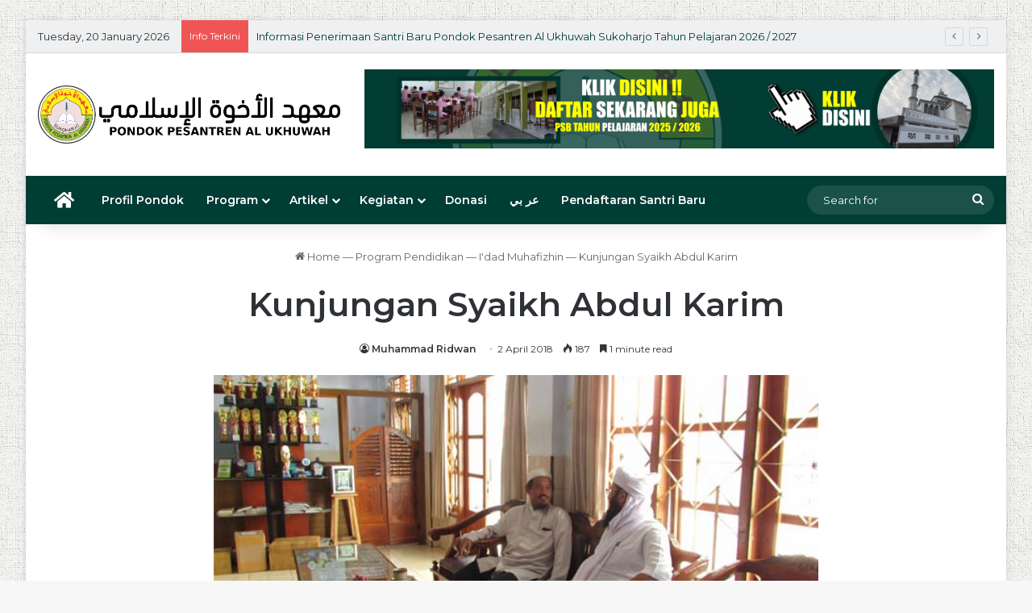

--- FILE ---
content_type: text/html; charset=UTF-8
request_url: https://alukhuwah.com/2018/04/02/kunjungan-syeikh-abdul-karim/
body_size: 28647
content:
<!DOCTYPE html>
<html lang="en-US" class="" data-skin="light">
<head>
	<meta charset="UTF-8" />
	<link rel="profile" href="https://gmpg.org/xfn/11" />
	<meta name='robots' content='index, follow, max-image-preview:large, max-snippet:-1, max-video-preview:-1' />

	<!-- This site is optimized with the Yoast SEO plugin v26.7 - https://yoast.com/wordpress/plugins/seo/ -->
	<title>Kunjungan Syaikh Abdul Karim &#8212; Al Ukhuwah</title>
	<link rel="canonical" href="http://alukhuwah.com/2018/04/02/kunjungan-syeikh-abdul-karim/" />
	<meta property="og:locale" content="en_US" />
	<meta property="og:type" content="article" />
	<meta property="og:title" content="Kunjungan Syaikh Abdul Karim &#8212; Al Ukhuwah" />
	<meta property="og:description" content="Bismilahirrahmanirrohim Alhamdulilah, pada hari ini Pondok Pesantren Al Ukhuwah sukoharjo dikunjungi oleh syeikh Abdul Karim. Pada kunjungannya kali ini, syeikh Abdul Karim memberikan tausiyah dihadapan para santri I’dad Muhafidzin (Kaderisasi Guru Tahfidz)  dan diterjemahkan oleh Ustadz Muhydin selaku pengajar sekaligus penanggung  jawab program I’dad Muhafidzin. Foto : Tausiyah Syeikh Abdul Karim diterjemahkan oleh Ust Muhydin &hellip;" />
	<meta property="og:url" content="http://alukhuwah.com/2018/04/02/kunjungan-syeikh-abdul-karim/" />
	<meta property="og:site_name" content="Al Ukhuwah" />
	<meta property="article:publisher" content="https://www.facebook.com/PondokPesantrenAlUkhuwahSukoharjo" />
	<meta property="article:published_time" content="2018-04-02T00:02:41+00:00" />
	<meta property="article:modified_time" content="2021-12-22T06:34:25+00:00" />
	<meta property="og:image" content="https://i1.wp.com/alukhuwah.com/wp-content/uploads/2018/04/ukw1.jpg?fit=625%2C314" />
	<meta property="og:image:width" content="625" />
	<meta property="og:image:height" content="314" />
	<meta property="og:image:type" content="image/jpeg" />
	<meta name="author" content="Muhammad Ridwan" />
	<meta name="twitter:card" content="summary_large_image" />
	<meta name="twitter:creator" content="@alukhuwah_skh" />
	<meta name="twitter:site" content="@alukhuwah_skh" />
	<meta name="twitter:label1" content="Written by" />
	<meta name="twitter:data1" content="Muhammad Ridwan" />
	<meta name="twitter:label2" content="Est. reading time" />
	<meta name="twitter:data2" content="1 minute" />
	<script type="application/ld+json" class="yoast-schema-graph">{"@context":"https://schema.org","@graph":[{"@type":"Article","@id":"http://alukhuwah.com/2018/04/02/kunjungan-syeikh-abdul-karim/#article","isPartOf":{"@id":"http://alukhuwah.com/2018/04/02/kunjungan-syeikh-abdul-karim/"},"author":{"name":"Muhammad Ridwan","@id":"https://alukhuwah.com/#/schema/person/e1e1dca05674b3ee04685fb7e5243d74"},"headline":"Kunjungan Syaikh Abdul Karim","datePublished":"2018-04-02T00:02:41+00:00","dateModified":"2021-12-22T06:34:25+00:00","mainEntityOfPage":{"@id":"http://alukhuwah.com/2018/04/02/kunjungan-syeikh-abdul-karim/"},"wordCount":222,"publisher":{"@id":"https://alukhuwah.com/#organization"},"image":{"@id":"http://alukhuwah.com/2018/04/02/kunjungan-syeikh-abdul-karim/#primaryimage"},"thumbnailUrl":"https://alukhuwah.com/wp-content/uploads/2018/04/ukw1.jpg","keywords":["berita utama"],"articleSection":["Pondok"],"inLanguage":"en-US"},{"@type":"WebPage","@id":"http://alukhuwah.com/2018/04/02/kunjungan-syeikh-abdul-karim/","url":"http://alukhuwah.com/2018/04/02/kunjungan-syeikh-abdul-karim/","name":"Kunjungan Syaikh Abdul Karim &#8212; Al Ukhuwah","isPartOf":{"@id":"https://alukhuwah.com/#website"},"primaryImageOfPage":{"@id":"http://alukhuwah.com/2018/04/02/kunjungan-syeikh-abdul-karim/#primaryimage"},"image":{"@id":"http://alukhuwah.com/2018/04/02/kunjungan-syeikh-abdul-karim/#primaryimage"},"thumbnailUrl":"https://alukhuwah.com/wp-content/uploads/2018/04/ukw1.jpg","datePublished":"2018-04-02T00:02:41+00:00","dateModified":"2021-12-22T06:34:25+00:00","breadcrumb":{"@id":"http://alukhuwah.com/2018/04/02/kunjungan-syeikh-abdul-karim/#breadcrumb"},"inLanguage":"en-US","potentialAction":[{"@type":"ReadAction","target":["http://alukhuwah.com/2018/04/02/kunjungan-syeikh-abdul-karim/"]}]},{"@type":"ImageObject","inLanguage":"en-US","@id":"http://alukhuwah.com/2018/04/02/kunjungan-syeikh-abdul-karim/#primaryimage","url":"https://alukhuwah.com/wp-content/uploads/2018/04/ukw1.jpg","contentUrl":"https://alukhuwah.com/wp-content/uploads/2018/04/ukw1.jpg","width":625,"height":314},{"@type":"BreadcrumbList","@id":"http://alukhuwah.com/2018/04/02/kunjungan-syeikh-abdul-karim/#breadcrumb","itemListElement":[{"@type":"ListItem","position":1,"name":"Home","item":"https://alukhuwah.com/"},{"@type":"ListItem","position":2,"name":"KUNJUNGAN SYEIKH ABDUL KARIM"}]},{"@type":"WebSite","@id":"https://alukhuwah.com/#website","url":"https://alukhuwah.com/","name":"Al Ukhuwah","description":"Terwujudnya generasi muslim yang memahami ilmu syar’i dan mampu mengamalkannya serta mendakwahkannya sesuai metode yang benar.","publisher":{"@id":"https://alukhuwah.com/#organization"},"potentialAction":[{"@type":"SearchAction","target":{"@type":"EntryPoint","urlTemplate":"https://alukhuwah.com/?s={search_term_string}"},"query-input":{"@type":"PropertyValueSpecification","valueRequired":true,"valueName":"search_term_string"}}],"inLanguage":"en-US"},{"@type":"Organization","@id":"https://alukhuwah.com/#organization","name":"Al Ukhuwah","url":"https://alukhuwah.com/","logo":{"@type":"ImageObject","inLanguage":"en-US","@id":"https://alukhuwah.com/#/schema/logo/image/","url":"https://i0.wp.com/alukhuwah.com/wp-content/uploads/2021/12/logo-alukhuwah-e1639121541459.png?fit=250%2C250&ssl=1","contentUrl":"https://i0.wp.com/alukhuwah.com/wp-content/uploads/2021/12/logo-alukhuwah-e1639121541459.png?fit=250%2C250&ssl=1","width":250,"height":250,"caption":"Al Ukhuwah"},"image":{"@id":"https://alukhuwah.com/#/schema/logo/image/"},"sameAs":["https://www.facebook.com/PondokPesantrenAlUkhuwahSukoharjo","https://x.com/alukhuwah_skh","https://instagram.com/pondokukhuwahsukoharjo","https://youtube.com/channel/UCoGWEVEYR5lv7F3eZZIkd2Q"]},{"@type":"Person","@id":"https://alukhuwah.com/#/schema/person/e1e1dca05674b3ee04685fb7e5243d74","name":"Muhammad Ridwan","url":"https://alukhuwah.com/author/mr/"}]}</script>
	<!-- / Yoast SEO plugin. -->


<link rel='dns-prefetch' href='//www.googletagmanager.com' />
<link rel='dns-prefetch' href='//stats.wp.com' />
<link rel="alternate" type="application/rss+xml" title="Al Ukhuwah &raquo; Feed" href="https://alukhuwah.com/feed/" />
<link rel="alternate" type="application/rss+xml" title="Al Ukhuwah &raquo; Comments Feed" href="https://alukhuwah.com/comments/feed/" />
		<script type="text/javascript">
			try {
				if( 'undefined' != typeof localStorage ){
					var tieSkin = localStorage.getItem('tie-skin');
				}

				
				var html = document.getElementsByTagName('html')[0].classList,
						htmlSkin = 'light';

				if( html.contains('dark-skin') ){
					htmlSkin = 'dark';
				}

				if( tieSkin != null && tieSkin != htmlSkin ){
					html.add('tie-skin-inverted');
					var tieSkinInverted = true;
				}

				if( tieSkin == 'dark' ){
					html.add('dark-skin');
				}
				else if( tieSkin == 'light' ){
					html.remove( 'dark-skin' );
				}
				
			} catch(e) { console.log( e ) }

		</script>
		
		<style type="text/css">
			:root{				
			--tie-preset-gradient-1: linear-gradient(135deg, rgba(6, 147, 227, 1) 0%, rgb(155, 81, 224) 100%);
			--tie-preset-gradient-2: linear-gradient(135deg, rgb(122, 220, 180) 0%, rgb(0, 208, 130) 100%);
			--tie-preset-gradient-3: linear-gradient(135deg, rgba(252, 185, 0, 1) 0%, rgba(255, 105, 0, 1) 100%);
			--tie-preset-gradient-4: linear-gradient(135deg, rgba(255, 105, 0, 1) 0%, rgb(207, 46, 46) 100%);
			--tie-preset-gradient-5: linear-gradient(135deg, rgb(238, 238, 238) 0%, rgb(169, 184, 195) 100%);
			--tie-preset-gradient-6: linear-gradient(135deg, rgb(74, 234, 220) 0%, rgb(151, 120, 209) 20%, rgb(207, 42, 186) 40%, rgb(238, 44, 130) 60%, rgb(251, 105, 98) 80%, rgb(254, 248, 76) 100%);
			--tie-preset-gradient-7: linear-gradient(135deg, rgb(255, 206, 236) 0%, rgb(152, 150, 240) 100%);
			--tie-preset-gradient-8: linear-gradient(135deg, rgb(254, 205, 165) 0%, rgb(254, 45, 45) 50%, rgb(107, 0, 62) 100%);
			--tie-preset-gradient-9: linear-gradient(135deg, rgb(255, 203, 112) 0%, rgb(199, 81, 192) 50%, rgb(65, 88, 208) 100%);
			--tie-preset-gradient-10: linear-gradient(135deg, rgb(255, 245, 203) 0%, rgb(182, 227, 212) 50%, rgb(51, 167, 181) 100%);
			--tie-preset-gradient-11: linear-gradient(135deg, rgb(202, 248, 128) 0%, rgb(113, 206, 126) 100%);
			--tie-preset-gradient-12: linear-gradient(135deg, rgb(2, 3, 129) 0%, rgb(40, 116, 252) 100%);
			--tie-preset-gradient-13: linear-gradient(135deg, #4D34FA, #ad34fa);
			--tie-preset-gradient-14: linear-gradient(135deg, #0057FF, #31B5FF);
			--tie-preset-gradient-15: linear-gradient(135deg, #FF007A, #FF81BD);
			--tie-preset-gradient-16: linear-gradient(135deg, #14111E, #4B4462);
			--tie-preset-gradient-17: linear-gradient(135deg, #F32758, #FFC581);

			
					--main-nav-background: #1f2024;
					--main-nav-secondry-background: rgba(0,0,0,0.2);
					--main-nav-primary-color: #0088ff;
					--main-nav-contrast-primary-color: #FFFFFF;
					--main-nav-text-color: #FFFFFF;
					--main-nav-secondry-text-color: rgba(225,255,255,0.5);
					--main-nav-main-border-color: rgba(255,255,255,0.07);
					--main-nav-secondry-border-color: rgba(255,255,255,0.04);
				
			}
		</style>
	<link rel="alternate" title="oEmbed (JSON)" type="application/json+oembed" href="https://alukhuwah.com/wp-json/oembed/1.0/embed?url=https%3A%2F%2Falukhuwah.com%2F2018%2F04%2F02%2Fkunjungan-syeikh-abdul-karim%2F" />
<link rel="alternate" title="oEmbed (XML)" type="text/xml+oembed" href="https://alukhuwah.com/wp-json/oembed/1.0/embed?url=https%3A%2F%2Falukhuwah.com%2F2018%2F04%2F02%2Fkunjungan-syeikh-abdul-karim%2F&#038;format=xml" />
<meta name="viewport" content="width=device-width, initial-scale=1.0" /><style id='wp-img-auto-sizes-contain-inline-css' type='text/css'>
img:is([sizes=auto i],[sizes^="auto," i]){contain-intrinsic-size:3000px 1500px}
/*# sourceURL=wp-img-auto-sizes-contain-inline-css */
</style>
<link rel='stylesheet' id='mci-footnotes-jquery-tooltips-pagelayout-none-css' href='https://alukhuwah.com/wp-content/plugins/footnotes/css/footnotes-jqttbrpl0.min.css?ver=2.7.3' type='text/css' media='all' />
<style id='wp-emoji-styles-inline-css' type='text/css'>

	img.wp-smiley, img.emoji {
		display: inline !important;
		border: none !important;
		box-shadow: none !important;
		height: 1em !important;
		width: 1em !important;
		margin: 0 0.07em !important;
		vertical-align: -0.1em !important;
		background: none !important;
		padding: 0 !important;
	}
/*# sourceURL=wp-emoji-styles-inline-css */
</style>
<style id='wp-block-library-inline-css' type='text/css'>
:root{
  --wp-block-synced-color:#7a00df;
  --wp-block-synced-color--rgb:122, 0, 223;
  --wp-bound-block-color:var(--wp-block-synced-color);
  --wp-editor-canvas-background:#ddd;
  --wp-admin-theme-color:#007cba;
  --wp-admin-theme-color--rgb:0, 124, 186;
  --wp-admin-theme-color-darker-10:#006ba1;
  --wp-admin-theme-color-darker-10--rgb:0, 107, 160.5;
  --wp-admin-theme-color-darker-20:#005a87;
  --wp-admin-theme-color-darker-20--rgb:0, 90, 135;
  --wp-admin-border-width-focus:2px;
}
@media (min-resolution:192dpi){
  :root{
    --wp-admin-border-width-focus:1.5px;
  }
}
.wp-element-button{
  cursor:pointer;
}

:root .has-very-light-gray-background-color{
  background-color:#eee;
}
:root .has-very-dark-gray-background-color{
  background-color:#313131;
}
:root .has-very-light-gray-color{
  color:#eee;
}
:root .has-very-dark-gray-color{
  color:#313131;
}
:root .has-vivid-green-cyan-to-vivid-cyan-blue-gradient-background{
  background:linear-gradient(135deg, #00d084, #0693e3);
}
:root .has-purple-crush-gradient-background{
  background:linear-gradient(135deg, #34e2e4, #4721fb 50%, #ab1dfe);
}
:root .has-hazy-dawn-gradient-background{
  background:linear-gradient(135deg, #faaca8, #dad0ec);
}
:root .has-subdued-olive-gradient-background{
  background:linear-gradient(135deg, #fafae1, #67a671);
}
:root .has-atomic-cream-gradient-background{
  background:linear-gradient(135deg, #fdd79a, #004a59);
}
:root .has-nightshade-gradient-background{
  background:linear-gradient(135deg, #330968, #31cdcf);
}
:root .has-midnight-gradient-background{
  background:linear-gradient(135deg, #020381, #2874fc);
}
:root{
  --wp--preset--font-size--normal:16px;
  --wp--preset--font-size--huge:42px;
}

.has-regular-font-size{
  font-size:1em;
}

.has-larger-font-size{
  font-size:2.625em;
}

.has-normal-font-size{
  font-size:var(--wp--preset--font-size--normal);
}

.has-huge-font-size{
  font-size:var(--wp--preset--font-size--huge);
}

.has-text-align-center{
  text-align:center;
}

.has-text-align-left{
  text-align:left;
}

.has-text-align-right{
  text-align:right;
}

.has-fit-text{
  white-space:nowrap !important;
}

#end-resizable-editor-section{
  display:none;
}

.aligncenter{
  clear:both;
}

.items-justified-left{
  justify-content:flex-start;
}

.items-justified-center{
  justify-content:center;
}

.items-justified-right{
  justify-content:flex-end;
}

.items-justified-space-between{
  justify-content:space-between;
}

.screen-reader-text{
  border:0;
  clip-path:inset(50%);
  height:1px;
  margin:-1px;
  overflow:hidden;
  padding:0;
  position:absolute;
  width:1px;
  word-wrap:normal !important;
}

.screen-reader-text:focus{
  background-color:#ddd;
  clip-path:none;
  color:#444;
  display:block;
  font-size:1em;
  height:auto;
  left:5px;
  line-height:normal;
  padding:15px 23px 14px;
  text-decoration:none;
  top:5px;
  width:auto;
  z-index:100000;
}
html :where(.has-border-color){
  border-style:solid;
}

html :where([style*=border-top-color]){
  border-top-style:solid;
}

html :where([style*=border-right-color]){
  border-right-style:solid;
}

html :where([style*=border-bottom-color]){
  border-bottom-style:solid;
}

html :where([style*=border-left-color]){
  border-left-style:solid;
}

html :where([style*=border-width]){
  border-style:solid;
}

html :where([style*=border-top-width]){
  border-top-style:solid;
}

html :where([style*=border-right-width]){
  border-right-style:solid;
}

html :where([style*=border-bottom-width]){
  border-bottom-style:solid;
}

html :where([style*=border-left-width]){
  border-left-style:solid;
}
html :where(img[class*=wp-image-]){
  height:auto;
  max-width:100%;
}
:where(figure){
  margin:0 0 1em;
}

html :where(.is-position-sticky){
  --wp-admin--admin-bar--position-offset:var(--wp-admin--admin-bar--height, 0px);
}

@media screen and (max-width:600px){
  html :where(.is-position-sticky){
    --wp-admin--admin-bar--position-offset:0px;
  }
}

/*# sourceURL=wp-block-library-inline-css */
</style><link rel='stylesheet' id='mediaelement-css' href='https://alukhuwah.com/wp-includes/js/mediaelement/mediaelementplayer-legacy.min.css?ver=4.2.17' type='text/css' media='all' />
<link rel='stylesheet' id='wp-mediaelement-css' href='https://alukhuwah.com/wp-includes/js/mediaelement/wp-mediaelement.css?ver=6.9' type='text/css' media='all' />
<style id='global-styles-inline-css' type='text/css'>
:root{--wp--preset--aspect-ratio--square: 1;--wp--preset--aspect-ratio--4-3: 4/3;--wp--preset--aspect-ratio--3-4: 3/4;--wp--preset--aspect-ratio--3-2: 3/2;--wp--preset--aspect-ratio--2-3: 2/3;--wp--preset--aspect-ratio--16-9: 16/9;--wp--preset--aspect-ratio--9-16: 9/16;--wp--preset--color--black: #000000;--wp--preset--color--cyan-bluish-gray: #abb8c3;--wp--preset--color--white: #ffffff;--wp--preset--color--pale-pink: #f78da7;--wp--preset--color--vivid-red: #cf2e2e;--wp--preset--color--luminous-vivid-orange: #ff6900;--wp--preset--color--luminous-vivid-amber: #fcb900;--wp--preset--color--light-green-cyan: #7bdcb5;--wp--preset--color--vivid-green-cyan: #00d084;--wp--preset--color--pale-cyan-blue: #8ed1fc;--wp--preset--color--vivid-cyan-blue: #0693e3;--wp--preset--color--vivid-purple: #9b51e0;--wp--preset--color--global-color: #257500;--wp--preset--gradient--vivid-cyan-blue-to-vivid-purple: linear-gradient(135deg,rgb(6,147,227) 0%,rgb(155,81,224) 100%);--wp--preset--gradient--light-green-cyan-to-vivid-green-cyan: linear-gradient(135deg,rgb(122,220,180) 0%,rgb(0,208,130) 100%);--wp--preset--gradient--luminous-vivid-amber-to-luminous-vivid-orange: linear-gradient(135deg,rgb(252,185,0) 0%,rgb(255,105,0) 100%);--wp--preset--gradient--luminous-vivid-orange-to-vivid-red: linear-gradient(135deg,rgb(255,105,0) 0%,rgb(207,46,46) 100%);--wp--preset--gradient--very-light-gray-to-cyan-bluish-gray: linear-gradient(135deg,rgb(238,238,238) 0%,rgb(169,184,195) 100%);--wp--preset--gradient--cool-to-warm-spectrum: linear-gradient(135deg,rgb(74,234,220) 0%,rgb(151,120,209) 20%,rgb(207,42,186) 40%,rgb(238,44,130) 60%,rgb(251,105,98) 80%,rgb(254,248,76) 100%);--wp--preset--gradient--blush-light-purple: linear-gradient(135deg,rgb(255,206,236) 0%,rgb(152,150,240) 100%);--wp--preset--gradient--blush-bordeaux: linear-gradient(135deg,rgb(254,205,165) 0%,rgb(254,45,45) 50%,rgb(107,0,62) 100%);--wp--preset--gradient--luminous-dusk: linear-gradient(135deg,rgb(255,203,112) 0%,rgb(199,81,192) 50%,rgb(65,88,208) 100%);--wp--preset--gradient--pale-ocean: linear-gradient(135deg,rgb(255,245,203) 0%,rgb(182,227,212) 50%,rgb(51,167,181) 100%);--wp--preset--gradient--electric-grass: linear-gradient(135deg,rgb(202,248,128) 0%,rgb(113,206,126) 100%);--wp--preset--gradient--midnight: linear-gradient(135deg,rgb(2,3,129) 0%,rgb(40,116,252) 100%);--wp--preset--font-size--small: 13px;--wp--preset--font-size--medium: 20px;--wp--preset--font-size--large: 36px;--wp--preset--font-size--x-large: 42px;--wp--preset--spacing--20: 0.44rem;--wp--preset--spacing--30: 0.67rem;--wp--preset--spacing--40: 1rem;--wp--preset--spacing--50: 1.5rem;--wp--preset--spacing--60: 2.25rem;--wp--preset--spacing--70: 3.38rem;--wp--preset--spacing--80: 5.06rem;--wp--preset--shadow--natural: 6px 6px 9px rgba(0, 0, 0, 0.2);--wp--preset--shadow--deep: 12px 12px 50px rgba(0, 0, 0, 0.4);--wp--preset--shadow--sharp: 6px 6px 0px rgba(0, 0, 0, 0.2);--wp--preset--shadow--outlined: 6px 6px 0px -3px rgb(255, 255, 255), 6px 6px rgb(0, 0, 0);--wp--preset--shadow--crisp: 6px 6px 0px rgb(0, 0, 0);}:where(.is-layout-flex){gap: 0.5em;}:where(.is-layout-grid){gap: 0.5em;}body .is-layout-flex{display: flex;}.is-layout-flex{flex-wrap: wrap;align-items: center;}.is-layout-flex > :is(*, div){margin: 0;}body .is-layout-grid{display: grid;}.is-layout-grid > :is(*, div){margin: 0;}:where(.wp-block-columns.is-layout-flex){gap: 2em;}:where(.wp-block-columns.is-layout-grid){gap: 2em;}:where(.wp-block-post-template.is-layout-flex){gap: 1.25em;}:where(.wp-block-post-template.is-layout-grid){gap: 1.25em;}.has-black-color{color: var(--wp--preset--color--black) !important;}.has-cyan-bluish-gray-color{color: var(--wp--preset--color--cyan-bluish-gray) !important;}.has-white-color{color: var(--wp--preset--color--white) !important;}.has-pale-pink-color{color: var(--wp--preset--color--pale-pink) !important;}.has-vivid-red-color{color: var(--wp--preset--color--vivid-red) !important;}.has-luminous-vivid-orange-color{color: var(--wp--preset--color--luminous-vivid-orange) !important;}.has-luminous-vivid-amber-color{color: var(--wp--preset--color--luminous-vivid-amber) !important;}.has-light-green-cyan-color{color: var(--wp--preset--color--light-green-cyan) !important;}.has-vivid-green-cyan-color{color: var(--wp--preset--color--vivid-green-cyan) !important;}.has-pale-cyan-blue-color{color: var(--wp--preset--color--pale-cyan-blue) !important;}.has-vivid-cyan-blue-color{color: var(--wp--preset--color--vivid-cyan-blue) !important;}.has-vivid-purple-color{color: var(--wp--preset--color--vivid-purple) !important;}.has-black-background-color{background-color: var(--wp--preset--color--black) !important;}.has-cyan-bluish-gray-background-color{background-color: var(--wp--preset--color--cyan-bluish-gray) !important;}.has-white-background-color{background-color: var(--wp--preset--color--white) !important;}.has-pale-pink-background-color{background-color: var(--wp--preset--color--pale-pink) !important;}.has-vivid-red-background-color{background-color: var(--wp--preset--color--vivid-red) !important;}.has-luminous-vivid-orange-background-color{background-color: var(--wp--preset--color--luminous-vivid-orange) !important;}.has-luminous-vivid-amber-background-color{background-color: var(--wp--preset--color--luminous-vivid-amber) !important;}.has-light-green-cyan-background-color{background-color: var(--wp--preset--color--light-green-cyan) !important;}.has-vivid-green-cyan-background-color{background-color: var(--wp--preset--color--vivid-green-cyan) !important;}.has-pale-cyan-blue-background-color{background-color: var(--wp--preset--color--pale-cyan-blue) !important;}.has-vivid-cyan-blue-background-color{background-color: var(--wp--preset--color--vivid-cyan-blue) !important;}.has-vivid-purple-background-color{background-color: var(--wp--preset--color--vivid-purple) !important;}.has-black-border-color{border-color: var(--wp--preset--color--black) !important;}.has-cyan-bluish-gray-border-color{border-color: var(--wp--preset--color--cyan-bluish-gray) !important;}.has-white-border-color{border-color: var(--wp--preset--color--white) !important;}.has-pale-pink-border-color{border-color: var(--wp--preset--color--pale-pink) !important;}.has-vivid-red-border-color{border-color: var(--wp--preset--color--vivid-red) !important;}.has-luminous-vivid-orange-border-color{border-color: var(--wp--preset--color--luminous-vivid-orange) !important;}.has-luminous-vivid-amber-border-color{border-color: var(--wp--preset--color--luminous-vivid-amber) !important;}.has-light-green-cyan-border-color{border-color: var(--wp--preset--color--light-green-cyan) !important;}.has-vivid-green-cyan-border-color{border-color: var(--wp--preset--color--vivid-green-cyan) !important;}.has-pale-cyan-blue-border-color{border-color: var(--wp--preset--color--pale-cyan-blue) !important;}.has-vivid-cyan-blue-border-color{border-color: var(--wp--preset--color--vivid-cyan-blue) !important;}.has-vivid-purple-border-color{border-color: var(--wp--preset--color--vivid-purple) !important;}.has-vivid-cyan-blue-to-vivid-purple-gradient-background{background: var(--wp--preset--gradient--vivid-cyan-blue-to-vivid-purple) !important;}.has-light-green-cyan-to-vivid-green-cyan-gradient-background{background: var(--wp--preset--gradient--light-green-cyan-to-vivid-green-cyan) !important;}.has-luminous-vivid-amber-to-luminous-vivid-orange-gradient-background{background: var(--wp--preset--gradient--luminous-vivid-amber-to-luminous-vivid-orange) !important;}.has-luminous-vivid-orange-to-vivid-red-gradient-background{background: var(--wp--preset--gradient--luminous-vivid-orange-to-vivid-red) !important;}.has-very-light-gray-to-cyan-bluish-gray-gradient-background{background: var(--wp--preset--gradient--very-light-gray-to-cyan-bluish-gray) !important;}.has-cool-to-warm-spectrum-gradient-background{background: var(--wp--preset--gradient--cool-to-warm-spectrum) !important;}.has-blush-light-purple-gradient-background{background: var(--wp--preset--gradient--blush-light-purple) !important;}.has-blush-bordeaux-gradient-background{background: var(--wp--preset--gradient--blush-bordeaux) !important;}.has-luminous-dusk-gradient-background{background: var(--wp--preset--gradient--luminous-dusk) !important;}.has-pale-ocean-gradient-background{background: var(--wp--preset--gradient--pale-ocean) !important;}.has-electric-grass-gradient-background{background: var(--wp--preset--gradient--electric-grass) !important;}.has-midnight-gradient-background{background: var(--wp--preset--gradient--midnight) !important;}.has-small-font-size{font-size: var(--wp--preset--font-size--small) !important;}.has-medium-font-size{font-size: var(--wp--preset--font-size--medium) !important;}.has-large-font-size{font-size: var(--wp--preset--font-size--large) !important;}.has-x-large-font-size{font-size: var(--wp--preset--font-size--x-large) !important;}
/*# sourceURL=global-styles-inline-css */
</style>
<style id='core-block-supports-inline-css' type='text/css'>
/**
 * Core styles: block-supports
 */

/*# sourceURL=core-block-supports-inline-css */
</style>

<style id='classic-theme-styles-inline-css' type='text/css'>
/**
 * These rules are needed for backwards compatibility.
 * They should match the button element rules in the base theme.json file.
 */
.wp-block-button__link {
	color: #ffffff;
	background-color: #32373c;
	border-radius: 9999px; /* 100% causes an oval, but any explicit but really high value retains the pill shape. */

	/* This needs a low specificity so it won't override the rules from the button element if defined in theme.json. */
	box-shadow: none;
	text-decoration: none;

	/* The extra 2px are added to size solids the same as the outline versions.*/
	padding: calc(0.667em + 2px) calc(1.333em + 2px);

	font-size: 1.125em;
}

.wp-block-file__button {
	background: #32373c;
	color: #ffffff;
	text-decoration: none;
}

/*# sourceURL=/wp-includes/css/classic-themes.css */
</style>
<link rel='stylesheet' id='wp-components-css' href='https://alukhuwah.com/wp-includes/css/dist/components/style.css?ver=6.9' type='text/css' media='all' />
<link rel='stylesheet' id='wp-preferences-css' href='https://alukhuwah.com/wp-includes/css/dist/preferences/style.css?ver=6.9' type='text/css' media='all' />
<link rel='stylesheet' id='wp-block-editor-css' href='https://alukhuwah.com/wp-includes/css/dist/block-editor/style.css?ver=6.9' type='text/css' media='all' />
<link rel='stylesheet' id='popup-maker-block-library-style-css' href='https://alukhuwah.com/wp-content/plugins/popup-maker/dist/packages/block-library-style.css?ver=dbea705cfafe089d65f1' type='text/css' media='all' />
<link rel='stylesheet' id='tie-css-base-css' href='https://alukhuwah.com/wp-content/themes/jannah/assets/css/base.css?ver=7.6.2' type='text/css' media='all' />
<link rel='stylesheet' id='tie-css-styles-css' href='https://alukhuwah.com/wp-content/themes/jannah/assets/css/style.css?ver=7.6.2' type='text/css' media='all' />
<link rel='stylesheet' id='tie-css-widgets-css' href='https://alukhuwah.com/wp-content/themes/jannah/assets/css/widgets.css?ver=7.6.2' type='text/css' media='all' />
<link rel='stylesheet' id='tie-css-helpers-css' href='https://alukhuwah.com/wp-content/themes/jannah/assets/css/helpers.css?ver=7.6.2' type='text/css' media='all' />
<link rel='stylesheet' id='tie-fontawesome5-css' href='https://alukhuwah.com/wp-content/themes/jannah/assets/css/fontawesome.css?ver=7.6.2' type='text/css' media='all' />
<link rel='stylesheet' id='tie-css-ilightbox-css' href='https://alukhuwah.com/wp-content/themes/jannah/assets/ilightbox/mac-skin/skin.css?ver=7.6.2' type='text/css' media='all' />
<link rel='stylesheet' id='tie-css-shortcodes-css' href='https://alukhuwah.com/wp-content/themes/jannah/assets/css/plugins/shortcodes.css?ver=7.6.2' type='text/css' media='all' />
<link rel='stylesheet' id='tie-css-single-css' href='https://alukhuwah.com/wp-content/themes/jannah/assets/css/single.css?ver=7.6.2' type='text/css' media='all' />
<link rel='stylesheet' id='tie-css-print-css' href='https://alukhuwah.com/wp-content/themes/jannah/assets/css/print.css?ver=7.6.2' type='text/css' media='print' />
<link rel='stylesheet' id='taqyeem-styles-css' href='https://alukhuwah.com/wp-content/themes/jannah/assets/css/plugins/taqyeem.css?ver=7.6.2' type='text/css' media='all' />
<style id='taqyeem-styles-inline-css' type='text/css'>
	.wf-active body{font-family: 'Montserrat';}
	.wf-active .logo-text, .wf-active h1, .wf-active h2, .wf-active h3, .wf-active h4, .wf-active h5, .wf-active h6, .wf-active .the-subtitle{font-family: 'Montserrat';}

					#tie-body{
						background-image: url(https://alukhuwah.com/wp-content/themes/jannah/assets/images/patterns/body-bg3.png);
					}
				
			:root:root{
				--brand-color: #257500;
				--dark-brand-color: #004300;
				--bright-color: #FFFFFF;
				--base-color: #2c2f34;
			}
		
				#footer-widgets-container{
					border-top: 8px solid #257500;
					-webkit-box-shadow: 0 -5px 0 rgba(0,0,0,0.07);
					   -moz-box-shadow: 0 -8px 0 rgba(0,0,0,0.07);
								  box-shadow: 0 -8px 0 rgba(0,0,0,0.07);
				}
			
			#reading-position-indicator{
				box-shadow: 0 0 10px rgba( 37,117,0, 0.7);
			}
		
			:root:root{
				--brand-color: #257500;
				--dark-brand-color: #004300;
				--bright-color: #FFFFFF;
				--base-color: #2c2f34;
			}
		
				#footer-widgets-container{
					border-top: 8px solid #257500;
					-webkit-box-shadow: 0 -5px 0 rgba(0,0,0,0.07);
					   -moz-box-shadow: 0 -8px 0 rgba(0,0,0,0.07);
								  box-shadow: 0 -8px 0 rgba(0,0,0,0.07);
				}
			
			#reading-position-indicator{
				box-shadow: 0 0 10px rgba( 37,117,0, 0.7);
			}
		
				#tie-container a.post-title:hover,
				#tie-container .post-title a:hover,
				#tie-container .thumb-overlay .thumb-title a:hover{
					background-size: 100% 2px;
					text-decoration: none !important;
				}

				a.post-title,
				.post-title a{
					background-image: linear-gradient(to bottom,#000 0%,#000 98%);
					background-size: 0 1px;
					background-repeat: no-repeat;
					background-position: left 100%;
					color: #000;
				}

				.dark-skin a.post-title,
				.dark-skin .post-title a{
					color: #fff;
					background-image: linear-gradient(to bottom,#fff 0%,#fff 98%);
				}
			
				#header-notification-bar{
					background: var( --tie-preset-gradient-13 );
				}
			
				#header-notification-bar{
					--tie-buttons-color: #FFFFFF;
					--tie-buttons-border-color: #FFFFFF;
					--tie-buttons-hover-color: #e1e1e1;
					--tie-buttons-hover-text: #000000;
				}
			
				#header-notification-bar{
					--tie-buttons-text: #000000;
				}
			
				#top-nav,
				#top-nav .sub-menu,
				#top-nav .comp-sub-menu,
				#top-nav .ticker-content,
				#top-nav .ticker-swipe,
				.top-nav-boxed #top-nav .topbar-wrapper,
				.top-nav-dark .top-menu ul,
				#autocomplete-suggestions.search-in-top-nav{
					background-color : #eff0f1;
				}

				#top-nav *,
				#autocomplete-suggestions.search-in-top-nav{
					border-color: rgba( #000000, 0.08);
				}

				#top-nav .icon-basecloud-bg:after{
					color: #eff0f1;
				}
			
				#top-nav a:not(:hover),
				#top-nav input,
				#top-nav #search-submit,
				#top-nav .fa-spinner,
				#top-nav .dropdown-social-icons li a span,
				#top-nav .components > li .social-link:not(:hover) span,
				#autocomplete-suggestions.search-in-top-nav a{
					color: #003d35;
				}

				#top-nav input::-moz-placeholder{
					color: #003d35;
				}

				#top-nav input:-moz-placeholder{
					color: #003d35;
				}

				#top-nav input:-ms-input-placeholder{
					color: #003d35;
				}

				#top-nav input::-webkit-input-placeholder{
					color: #003d35;
				}
			

				#top-nav,
				.search-in-top-nav{
					--tie-buttons-color: #008c66;
					--tie-buttons-border-color: #008c66;
					--tie-buttons-text: #FFFFFF;
					--tie-buttons-hover-color: #006e48;
				}

				#top-nav a:hover,
				#top-nav .menu li:hover > a,
				#top-nav .menu > .tie-current-menu > a,
				#top-nav .components > li:hover > a,
				#top-nav .components #search-submit:hover,
				#autocomplete-suggestions.search-in-top-nav .post-title a:hover{
					color: #008c66;
				}
			
				#top-nav,
				#top-nav .comp-sub-menu,
				#top-nav .tie-weather-widget{
					color: #333333;
				}

				#autocomplete-suggestions.search-in-top-nav .post-meta,
				#autocomplete-suggestions.search-in-top-nav .post-meta a:not(:hover){
					color: rgba( 51,51,51, 0.7 );
				}


				#top-nav .weather-icon .icon-cloud,
				#top-nav .weather-icon .icon-basecloud-bg,
				#top-nav .weather-icon .icon-cloud-behind{
					color: #333333 !important;
				}
			
				#main-nav,
				#main-nav .menu-sub-content,
				#main-nav .comp-sub-menu,
				#main-nav ul.cats-vertical li a.is-active,
				#main-nav ul.cats-vertical li a:hover,
				#autocomplete-suggestions.search-in-main-nav{
					background-color: #003d35;
				}

				#main-nav{
					border-width: 0;
				}

				#theme-header #main-nav:not(.fixed-nav){
					bottom: 0;
				}

				#main-nav .icon-basecloud-bg:after{
					color: #003d35;
				}

				#autocomplete-suggestions.search-in-main-nav{
					border-color: rgba(255,255,255, 0.07);
				}

				.main-nav-boxed #main-nav .main-menu-wrapper{
					border-width: 0;
				}
			
				#main-nav a:not(:hover),
				#main-nav a.social-link:not(:hover) span,
				#main-nav .dropdown-social-icons li a span,
				#autocomplete-suggestions.search-in-main-nav a{
					color: #ffffff;
				}
			
				.main-nav,
				.search-in-main-nav{
					--main-nav-primary-color: #41bb00;
					--tie-buttons-color: #41bb00;
					--tie-buttons-border-color: #41bb00;
					--tie-buttons-text: #FFFFFF;
					--tie-buttons-hover-color: #239d00;
				}

				#main-nav .mega-links-head:after,
				#main-nav .cats-horizontal a.is-active,
				#main-nav .cats-horizontal a:hover,
				#main-nav .spinner > div{
					background-color: #41bb00;
				}

				#main-nav .menu ul li:hover > a,
				#main-nav .menu ul li.current-menu-item:not(.mega-link-column) > a,
				#main-nav .components a:hover,
				#main-nav .components > li:hover > a,
				#main-nav #search-submit:hover,
				#main-nav .cats-vertical a.is-active,
				#main-nav .cats-vertical a:hover,
				#main-nav .mega-menu .post-meta a:hover,
				#main-nav .mega-menu .post-box-title a:hover,
				#autocomplete-suggestions.search-in-main-nav a:hover,
				#main-nav .spinner-circle:after{
					color: #41bb00;
				}

				#main-nav .menu > li.tie-current-menu > a,
				#main-nav .menu > li:hover > a,
				.theme-header #main-nav .mega-menu .cats-horizontal a.is-active,
				.theme-header #main-nav .mega-menu .cats-horizontal a:hover{
					color: #FFFFFF;
				}

				#main-nav .menu > li.tie-current-menu > a:before,
				#main-nav .menu > li:hover > a:before{
					border-top-color: #FFFFFF;
				}
			
				#main-nav,
				#main-nav input,
				#main-nav #search-submit,
				#main-nav .fa-spinner,
				#main-nav .comp-sub-menu,
				#main-nav .tie-weather-widget{
					color: #ffffff;
				}

				#main-nav input::-moz-placeholder{
					color: #ffffff;
				}

				#main-nav input:-moz-placeholder{
					color: #ffffff;
				}

				#main-nav input:-ms-input-placeholder{
					color: #ffffff;
				}

				#main-nav input::-webkit-input-placeholder{
					color: #ffffff;
				}

				#main-nav .mega-menu .post-meta,
				#main-nav .mega-menu .post-meta a,
				#autocomplete-suggestions.search-in-main-nav .post-meta{
					color: rgba(255,255,255, 0.6);
				}

				#main-nav .weather-icon .icon-cloud,
				#main-nav .weather-icon .icon-basecloud-bg,
				#main-nav .weather-icon .icon-cloud-behind{
					color: #ffffff !important;
				}
			#footer{
								background-color: #003d35;
								
							}
						#site-info{
								background-color: #363a42;
								
							}
						
				#footer .posts-list-counter .posts-list-items li.widget-post-list:before{
					border-color: #003d35;
				}

				#footer .timeline-widget a .date:before{
					border-color: rgba(0,61,53, 0.8);
				}

				#footer .footer-boxed-widget-area,
				#footer textarea,
				#footer input:not([type=submit]),
				#footer select,
				#footer code,
				#footer kbd,
				#footer pre,
				#footer samp,
				#footer .show-more-button,
				#footer .slider-links .tie-slider-nav span,
				#footer #wp-calendar,
				#footer #wp-calendar tbody td,
				#footer #wp-calendar thead th,
				#footer .widget.buddypress .item-options a{
					border-color: rgba(255,255,255, 0.1);
				}

				#footer .social-statistics-widget .white-bg li.social-icons-item a,
				#footer .widget_tag_cloud .tagcloud a,
				#footer .latest-tweets-widget .slider-links .tie-slider-nav span,
				#footer .widget_layered_nav_filters a{
						border-color: rgba(255,255,255, 0.1);
				}

				#footer .social-statistics-widget .white-bg li:before{
					background: rgba(255,255,255, 0.1);
				}

				.site-footer #wp-calendar tbody td{
					background: rgba(255,255,255, 0.02);
				}

				#footer .white-bg .social-icons-item a span.followers span,
				#footer .circle-three-cols .social-icons-item a .followers-num,
				#footer .circle-three-cols .social-icons-item a .followers-name{
					color: rgba(255,255,255, 0.8);
				}

				#footer .timeline-widget ul:before,
				#footer .timeline-widget a:not(:hover) .date:before{
					background-color: #001f17;
				}
			
				#footer .widget-title,
				#footer .widget-title a:not(:hover){
					color: #41bb00;
				}
			
				#footer,
				#footer textarea,
				#footer input:not([type='submit']),
				#footer select,
				#footer #wp-calendar tbody,
				#footer .tie-slider-nav li span:not(:hover),

				#footer .widget_categories li a:before,
				#footer .widget_product_categories li a:before,
				#footer .widget_layered_nav li a:before,
				#footer .widget_archive li a:before,
				#footer .widget_nav_menu li a:before,
				#footer .widget_meta li a:before,
				#footer .widget_pages li a:before,
				#footer .widget_recent_entries li a:before,
				#footer .widget_display_forums li a:before,
				#footer .widget_display_views li a:before,
				#footer .widget_rss li a:before,
				#footer .widget_display_stats dt:before,

				#footer .subscribe-widget-content h3,
				#footer .about-author .social-icons a:not(:hover) span{
					color: #ffffff;
				}

				#footer post-widget-body .meta-item,
				#footer .post-meta,
				#footer .stream-title,
				#footer.dark-skin .timeline-widget .date,
				#footer .wp-caption .wp-caption-text,
				#footer .rss-date{
					color: rgba(255,255,255, 0.7);
				}

				#footer input::-moz-placeholder{
					color: #ffffff;
				}

				#footer input:-moz-placeholder{
					color: #ffffff;
				}

				#footer input:-ms-input-placeholder{
					color: #ffffff;
				}

				#footer input::-webkit-input-placeholder{
					color: #ffffff;
				}
			
				.tie-insta-header {
					margin-bottom: 15px;
				}
				
				.tie-insta-avatar a {
					width: 70px;
					height: 70px;
					display: block;
					position: relative;
					float: left;
					margin-right: 15px;
					margin-bottom: 15px;
				}
				
				.tie-insta-avatar a:before {
					content: "";
					position: absolute;
					width: calc(100% + 6px);
					height: calc(100% + 6px);
					left: -3px;
					top: -3px;
					border-radius: 50%;
					background: #d6249f;
					background: radial-gradient(circle at 30% 107%, #fdf497 0%, #fdf497 5%, #fd5949 45%, #d6249f 60%, #285AEB 90%);
				}
				
				.tie-insta-avatar a:after {
					position: absolute;
					content: "";
					width: calc(100% + 3px);
					height: calc(100% + 3px);
					left: -2px;
					top: -2px;
					border-radius: 50%;
					background: #fff;
				}
				
				.dark-skin .tie-insta-avatar a:after {
					background: #27292d;
				}
				
				.tie-insta-avatar img {
					border-radius: 50%;
					position: relative;
					z-index: 2;
					transition: all 0.25s;
				}
				
				.tie-insta-avatar img:hover {
					box-shadow: 0px 0px 15px 0 #6b54c6;
				}
				
				.tie-insta-info {
					font-size: 1.3em;
					font-weight: bold;
					margin-bottom: 5px;
				}
			
/*# sourceURL=taqyeem-styles-inline-css */
</style>
<link rel='stylesheet' id='sharedaddy-css' href='https://alukhuwah.com/wp-content/plugins/jetpack/modules/sharedaddy/sharing.css?ver=15.4' type='text/css' media='all' />
<link rel='stylesheet' id='social-logos-css' href='https://alukhuwah.com/wp-content/plugins/jetpack/_inc/social-logos/social-logos.css?ver=15.4' type='text/css' media='all' />
<script type="text/javascript" src="https://alukhuwah.com/wp-includes/js/jquery/jquery.js?ver=3.7.1" id="jquery-core-js"></script>
<script type="text/javascript" src="https://alukhuwah.com/wp-includes/js/jquery/jquery-migrate.js?ver=3.4.1" id="jquery-migrate-js"></script>
<script type="text/javascript" src="https://alukhuwah.com/wp-content/plugins/footnotes/js/jquery.tools.min.js?ver=1.2.7.redacted.2" id="mci-footnotes-jquery-tools-js"></script>

<!-- Google tag (gtag.js) snippet added by Site Kit -->
<!-- Google Analytics snippet added by Site Kit -->
<script type="text/javascript" src="https://www.googletagmanager.com/gtag/js?id=G-LJKTSE13TF" id="google_gtagjs-js" async></script>
<script type="text/javascript" id="google_gtagjs-js-after">
/* <![CDATA[ */
window.dataLayer = window.dataLayer || [];function gtag(){dataLayer.push(arguments);}
gtag("set","linker",{"domains":["alukhuwah.com"]});
gtag("js", new Date());
gtag("set", "developer_id.dZTNiMT", true);
gtag("config", "G-LJKTSE13TF");
//# sourceURL=google_gtagjs-js-after
/* ]]> */
</script>
<link rel="https://api.w.org/" href="https://alukhuwah.com/wp-json/" /><link rel="alternate" title="JSON" type="application/json" href="https://alukhuwah.com/wp-json/wp/v2/posts/2009" /><link rel="EditURI" type="application/rsd+xml" title="RSD" href="https://alukhuwah.com/xmlrpc.php?rsd" />
<meta name="generator" content="WordPress 6.9" />
<link rel='shortlink' href='https://alukhuwah.com/?p=2009' />
<meta name="generator" content="Site Kit by Google 1.170.0" /><script type='text/javascript'>
/* <![CDATA[ */
var taqyeem = {"ajaxurl":"https://alukhuwah.com/wp-admin/admin-ajax.php" , "your_rating":"Your Rating:"};
/* ]]> */
</script>

	<style>img#wpstats{display:none}</style>
		<meta http-equiv="X-UA-Compatible" content="IE=edge">
<link rel="icon" href="https://alukhuwah.com/wp-content/uploads/2016/08/cropped-Logo-Ponpes-hijau-cerah-copy-32x32.png" sizes="32x32" />
<link rel="icon" href="https://alukhuwah.com/wp-content/uploads/2016/08/cropped-Logo-Ponpes-hijau-cerah-copy-192x192.png" sizes="192x192" />
<link rel="apple-touch-icon" href="https://alukhuwah.com/wp-content/uploads/2016/08/cropped-Logo-Ponpes-hijau-cerah-copy-180x180.png" />
<meta name="msapplication-TileImage" content="https://alukhuwah.com/wp-content/uploads/2016/08/cropped-Logo-Ponpes-hijau-cerah-copy-270x270.png" />
		<style type="text/css" id="wp-custom-css">
			.tabs-shortcode br,
.tabs-shortcode p:empty{
  display: none !important;
}

.arab, .ayat {
    font-size: 35px!important;
    font-family: "traditional arabic","arial",serif!important;
    text-align: right!important;
    font-weight: 400!important;
    direction: rtl!important;
    line-height: 54px!important;
    margin-bottom: 20px!important;
}

.ayat, .bismillah {
    font-family.entry {
    line-height: 26px;
    font-size: 18px;
}: litelpmq!important;
    font-size: 1.5em;
    line-height: 2;
    font-style: normal;
}
.bismillah{
    border-top:1px solid #e6e7e7;
    text-align:center;
    padding:1em 0 0;
    margin:0
}
.ayat{
    margin-top:.5em;
    text-align:right;
    direction:rtl
}
.arti,.ayat,.bacaan{
    display:block
}

@font-face{
    font-family:litelpmq !important;
    src:url(/fonts/litelpmq.woff2) format("woff2"),url(/fonts/litelpmq.woff) format("woff"),url(/fonts/litelpmq.ttf) format("truetype"),url(/fonts/litelpmq.eot) format("embedded-opentype");
    font-weight:500;
    font-style:normal;
    font-display:swap;
}

.entry {
    line-height: 30px !important;
    font-size: 18px !important;
}		</style>
		
<style type="text/css" media="all">
.footnotes_reference_container {margin-top: 24px !important; margin-bottom: 0px !important;}
.footnote_container_prepare > p {border-bottom: 1px solid #aaaaaa !important;}
.footnote_tooltip { font-size: 13.0px !important; color: #000000 !important; background-color: #ffffff !important; border-width: 1px !important; border-style: solid !important; border-color: #00302a !important; -webkit-box-shadow: 2px 2px 11px #003d35; -moz-box-shadow: 2px 2px 11px #003d35; box-shadow: 2px 2px 11px #003d35; max-width: 450px !important;}


</style>
</head>

<body id="tie-body" class="wp-singular post-template-default single single-post postid-2009 single-format-standard wp-theme-jannah boxed-layout framed-layout wrapper-has-shadow block-head-4 magazine2 is-thumb-overlay-disabled is-desktop is-header-layout-3 has-header-ad one-column-no-sidebar post-layout-1 narrow-title-narrow-media">



<div class="background-overlay">

	<div id="tie-container" class="site tie-container">

		
		<div id="tie-wrapper">
			<div class="stream-item stream-item-above-header"></div>
<header id="theme-header" class="theme-header header-layout-3 main-nav-dark main-nav-default-dark main-nav-below has-stream-item top-nav-active top-nav-light top-nav-default-light top-nav-above has-shadow is-stretch-header has-normal-width-logo mobile-header-default">
	
<nav id="top-nav"  class="has-date-breaking top-nav header-nav has-breaking-news" aria-label="Secondary Navigation">
	<div class="container">
		<div class="topbar-wrapper">

			
					<div class="topbar-today-date">
						Tuesday, 20 January 2026					</div>
					
			<div class="tie-alignleft">
				
<div class="breaking controls-is-active">

	<span class="breaking-title">
		<span class="tie-icon-bolt breaking-icon" aria-hidden="true"></span>
		<span class="breaking-title-text">Info Terkini</span>
	</span>

	<ul id="breaking-news-in-header" class="breaking-news" data-type="flipY" data-arrows="true" data-speed="3000">

		
							<li class="news-item">
								<a href="https://alukhuwah.com/2025/08/15/informasi-penerimaan-santri-baru-pondok-pesantren-al-ukhuwah-sukoharjo-tahun-pelajaran-2026-2027/">Informasi Penerimaan Santri Baru Pondok Pesantren Al Ukhuwah Sukoharjo Tahun Pelajaran 2026 / 2027</a>
							</li>

							
							<li class="news-item">
								<a href="https://alukhuwah.com/2025/05/28/sistem-ekonomi-islam-menolak-riba/">Sistem Ekonomi Islam Menolak Riba</a>
							</li>

							
							<li class="news-item">
								<a href="https://alukhuwah.com/2025/05/21/qawaid-fiqhiyyah-beramal-dengan-dugaan-kuat-dalam-ibadah-telah-mencukupi/">Qawa&#8217;id Fiqhiyyah: Beramal dengan Dugaan Kuat dalam Ibadah Telah Mencukupi</a>
							</li>

							
							<li class="news-item">
								<a href="https://alukhuwah.com/2025/01/01/qawaid-fiqhiyyah-kemakruhan-hilang-karena-hajat/">Qawa&#8217;id Fiqhiyyah: Kemakruhan Hilang Karena Hajat</a>
							</li>

							
							<li class="news-item">
								<a href="https://alukhuwah.com/2024/12/22/menjadi-pendidik-panutan-santri/">Menjadi Pendidik Panutan Santri</a>
							</li>

							
	</ul>
</div><!-- #breaking /-->
			</div><!-- .tie-alignleft /-->

			<div class="tie-alignright">
							</div><!-- .tie-alignright /-->

		</div><!-- .topbar-wrapper /-->
	</div><!-- .container /-->
</nav><!-- #top-nav /-->

<div class="container header-container">
	<div class="tie-row logo-row">

		
		<div class="logo-wrapper">
			<div class="tie-col-md-4 logo-container clearfix">
				
		<div id="logo" class="image-logo" >

			
			<a title="Alukhuwah.Com — Ma&#039;had Al Ukhuwah Al Islamiy" href="https://alukhuwah.com/">
				
				<picture class="tie-logo-default tie-logo-picture">
					
					<source class="tie-logo-source-default tie-logo-source" srcset="https://alukhuwah.com/wp-content/uploads/2021/12/logo-website.png">
					<img class="tie-logo-img-default tie-logo-img" src="https://alukhuwah.com/wp-content/uploads/2021/12/logo-website.png" alt="Alukhuwah.Com — Ma&#039;had Al Ukhuwah Al Islamiy" width="200" height="80" style="max-height:80px; width: auto;" />
				</picture>
						</a>

			
		</div><!-- #logo /-->

		<div id="mobile-header-components-area_2" class="mobile-header-components"><ul class="components"><li class="mobile-component_menu custom-menu-link"><a href="#" id="mobile-menu-icon" class=""><span class="tie-mobile-menu-icon tie-icon-grid-4"></span><span class="screen-reader-text">Menu</span></a></li> <li class="mobile-component_search custom-menu-link">
				<a href="#" class="tie-search-trigger-mobile">
					<span class="tie-icon-search tie-search-icon" aria-hidden="true"></span>
					<span class="screen-reader-text">Search for</span>
				</a>
			</li> <li class="mobile-component_skin custom-menu-link">
				<a href="#" class="change-skin" title="Switch skin">
					<span class="tie-icon-moon change-skin-icon" aria-hidden="true"></span>
					<span class="screen-reader-text">Switch skin</span>
				</a>
			</li></ul></div>			</div><!-- .tie-col /-->
		</div><!-- .logo-wrapper /-->

		<div class="tie-col-md-8 stream-item stream-item-top-wrapper"><div class="stream-item-top">
					<a href="https://ppdb.alukhuwah.com/registrasi" title="" target="_blank" >
						<img src="https://alukhuwah.com/wp-content/uploads/2024/08/psb-2025.gif" alt="" width="728" height="91" />
					</a>
				</div></div><!-- .tie-col /-->
	</div><!-- .tie-row /-->
</div><!-- .container /-->

<div class="main-nav-wrapper">
	<nav id="main-nav" data-skin="search-in-main-nav" class="main-nav header-nav live-search-parent menu-style-default menu-style-solid-bg"  aria-label="Primary Navigation">
		<div class="container">

			<div class="main-menu-wrapper">

				
				<div id="menu-components-wrap">

					
					<div class="main-menu main-menu-wrap">
						<div id="main-nav-menu" class="main-menu header-menu"><ul id="menu-menu-utama" class="menu"><li id="menu-item-3046" class="menu-item menu-item-type-post_type menu-item-object-page menu-item-home menu-item-3046 menu-item-has-icon is-icon-only"><a href="https://alukhuwah.com/"> <span aria-hidden="true" class="tie-menu-icon fas fa-home"></span>  <span class="screen-reader-text">Beranda</span></a></li>
<li id="menu-item-2802" class="menu-item menu-item-type-post_type menu-item-object-page menu-item-2802"><a href="https://alukhuwah.com/pondok-pesantren-al-ukhuwah-sukoharjo/">Profil Pondok</a></li>
<li id="menu-item-2790" class="menu-item menu-item-type-custom menu-item-object-custom menu-item-has-children menu-item-2790"><a href="#">Program</a>
<ul class="sub-menu menu-sub-content">
	<li id="menu-item-2797" class="menu-item menu-item-type-post_type menu-item-object-page menu-item-2797"><a href="https://alukhuwah.com/raudatul-athfal-al-ukhuwah-sukoharjo/">Raudatul Athfal (TK)</a></li>
	<li id="menu-item-6507" class="menu-item menu-item-type-custom menu-item-object-custom menu-item-6507"><a href="https://msu.alukhuwah.com">Madrasah Salafiyah Ula (SD)</a></li>
	<li id="menu-item-6516" class="menu-item menu-item-type-custom menu-item-object-custom menu-item-6516"><a href="https://mswalukhuwah.sch.id">Madrasah Salafiyah Wustha (SMP)</a></li>
	<li id="menu-item-6505" class="menu-item menu-item-type-custom menu-item-object-custom menu-item-6505"><a href="https://ma.alukhuwah.com">Madrasah Aliyah (SMA)</a></li>
	<li id="menu-item-2798" class="menu-item menu-item-type-post_type menu-item-object-page menu-item-2798"><a href="https://alukhuwah.com/takhasus-bahasa-arab-al-ukhuwah-sukoharjo/">Takhasus Bahasa Arab</a></li>
	<li id="menu-item-2791" class="menu-item menu-item-type-post_type menu-item-object-page menu-item-2791"><a href="https://alukhuwah.com/idad-duat-al-ukhuwah-sukoharjo/">I’dad Du’at</a></li>
	<li id="menu-item-2793" class="menu-item menu-item-type-post_type menu-item-object-page menu-item-2793"><a href="https://alukhuwah.com/idad-muhafizin-al-ukhuwah-sukoharjo/">I’dad Muhafizin</a></li>
	<li id="menu-item-2792" class="menu-item menu-item-type-post_type menu-item-object-page menu-item-2792"><a href="https://alukhuwah.com/idad-muhafizat-al-ukhuwah-sukoharjo/">I’dad Muhafizat</a></li>
</ul>
</li>
<li id="menu-item-2752" class="menu-item menu-item-type-taxonomy menu-item-object-category menu-item-2752 mega-menu mega-cat mega-menu-posts " data-id="32" ><a href="https://alukhuwah.com/category/artikel/">Artikel</a>
<div class="mega-menu-block menu-sub-content"  >

<div class="mega-menu-content">
<div class="mega-cat-wrapper">
<ul class="mega-cat-sub-categories cats-horizontal">
<li class="mega-all-link"><a href="https://alukhuwah.com/category/artikel/" class="is-active is-loaded mega-sub-cat" data-id="32">All</a></li>
<li class="mega-sub-cat-37"><a href="https://alukhuwah.com/category/artikel/akhlaq/" class="mega-sub-cat"  data-id="37">Akhlaq</a></li>
<li class="mega-sub-cat-35"><a href="https://alukhuwah.com/category/artikel/aqidah/" class="mega-sub-cat"  data-id="35">Aqidah</a></li>
<li class="mega-sub-cat-509"><a href="https://alukhuwah.com/category/artikel/basa-jawi/" class="mega-sub-cat"  data-id="509">Basa Jawi</a></li>
<li class="mega-sub-cat-523"><a href="https://alukhuwah.com/category/artikel/faraidh/" class="mega-sub-cat"  data-id="523">Faraidh</a></li>
<li class="mega-sub-cat-537"><a href="https://alukhuwah.com/category/artikel/fatwa-ulama/" class="mega-sub-cat"  data-id="537">Fatwa Ulama</a></li>
<li class="mega-sub-cat-42"><a href="https://alukhuwah.com/category/artikel/fawaid/" class="mega-sub-cat"  data-id="42">Fawaid</a></li>
<li class="mega-sub-cat-36"><a href="https://alukhuwah.com/category/artikel/fiqih/" class="mega-sub-cat"  data-id="36">Fiqih</a></li>
<li class="mega-sub-cat-548"><a href="https://alukhuwah.com/category/artikel/fiqih-muamalat/" class="mega-sub-cat"  data-id="548">Fiqih Muamalat</a></li>
<li class="mega-sub-cat-34"><a href="https://alukhuwah.com/category/artikel/hadits/" class="mega-sub-cat"  data-id="34">Hadits</a></li>
<li class="mega-sub-cat-479"><a href="https://alukhuwah.com/category/artikel/qawaid-fiqhiyyah/" class="mega-sub-cat"  data-id="479">Qawa'id Fiqhiyyah</a></li>
<li class="mega-sub-cat-39"><a href="https://alukhuwah.com/category/artikel/siroh/" class="mega-sub-cat"  data-id="39">Siroh</a></li>
<li class="mega-sub-cat-33"><a href="https://alukhuwah.com/category/artikel/tafsir/" class="mega-sub-cat"  data-id="33">Tafsir</a></li>
<li class="mega-sub-cat-405"><a href="https://alukhuwah.com/category/artikel/umum/" class="mega-sub-cat"  data-id="405">Umum</a></li>
</ul>

						<div class="mega-cat-content mega-cat-sub-exists horizontal-posts">

								<div class="mega-ajax-content mega-cat-posts-container clearfix">

						</div><!-- .mega-ajax-content -->

						</div><!-- .mega-cat-content -->

					</div><!-- .mega-cat-Wrapper -->

</div><!-- .mega-menu-content -->

</div><!-- .mega-menu-block --> 
</li>
<li id="menu-item-2810" class="menu-item menu-item-type-taxonomy menu-item-object-category current-post-ancestor menu-item-2810 mega-menu mega-recent-featured mega-menu-posts " data-id="407" ><a href="https://alukhuwah.com/category/kegiatan-pondok/">Kegiatan</a>
<div class="mega-menu-block menu-sub-content"  >

<div class="mega-menu-content">
<div class="mega-ajax-content">
</div><!-- .mega-ajax-content -->

</div><!-- .mega-menu-content -->

</div><!-- .mega-menu-block --> 
</li>
<li id="menu-item-2817" class="menu-item menu-item-type-post_type menu-item-object-page menu-item-2817"><a href="https://alukhuwah.com/donasi/">Donasi</a></li>
<li id="menu-item-2818" class="menu-item menu-item-type-taxonomy menu-item-object-category menu-item-2818"><a href="https://alukhuwah.com/category/%d8%b9%d8%b1-%d8%a8%d9%8a/">عر بي</a></li>
<li id="menu-item-6801" class="menu-item menu-item-type-custom menu-item-object-custom menu-item-6801"><a href="https://ppdb.alukhuwah.com/registrasi">Pendaftaran Santri Baru</a></li>
</ul></div>					</div><!-- .main-menu /-->

					<ul class="components">			<li class="search-bar menu-item custom-menu-link" aria-label="Search">
				<form method="get" id="search" action="https://alukhuwah.com/">
					<input id="search-input" class="is-ajax-search"  inputmode="search" type="text" name="s" title="Search for" placeholder="Search for" />
					<button id="search-submit" type="submit">
						<span class="tie-icon-search tie-search-icon" aria-hidden="true"></span>
						<span class="screen-reader-text">Search for</span>
					</button>
				</form>
			</li>
			</ul><!-- Components -->
				</div><!-- #menu-components-wrap /-->
			</div><!-- .main-menu-wrapper /-->
		</div><!-- .container /-->

			</nav><!-- #main-nav /-->
</div><!-- .main-nav-wrapper /-->

</header>

		<script type="text/javascript">
			try{if("undefined"!=typeof localStorage){var header,mnIsDark=!1,tnIsDark=!1;(header=document.getElementById("theme-header"))&&((header=header.classList).contains("main-nav-default-dark")&&(mnIsDark=!0),header.contains("top-nav-default-dark")&&(tnIsDark=!0),"dark"==tieSkin?(header.add("main-nav-dark","top-nav-dark"),header.remove("main-nav-light","top-nav-light")):"light"==tieSkin&&(mnIsDark||(header.remove("main-nav-dark"),header.add("main-nav-light")),tnIsDark||(header.remove("top-nav-dark"),header.add("top-nav-light"))))}}catch(a){console.log(a)}
		</script>
		<div id="content" class="site-content container"><div id="main-content-row" class="tie-row main-content-row">

<div class="main-content tie-col-md-8 tie-col-xs-12" role="main">

	
	<article id="the-post" class="container-wrapper post-content tie-standard">

		
<header class="entry-header-outer">

	<nav id="breadcrumb"><a href="https://alukhuwah.com/"><span class="tie-icon-home" aria-hidden="true"></span> Home</a><em class="delimiter">—</em><a href="https://alukhuwah.com/category/program-pendidikan/">Program Pendidikan</a><em class="delimiter">—</em><a href="https://alukhuwah.com/category/program-pendidikan/idad-muhafizhin/">I'dad Muhafizhin</a><em class="delimiter">—</em><span class="current">Kunjungan Syaikh Abdul Karim</span></nav><script type="application/ld+json">{"@context":"http:\/\/schema.org","@type":"BreadcrumbList","@id":"#Breadcrumb","itemListElement":[{"@type":"ListItem","position":1,"item":{"name":"Home","@id":"https:\/\/alukhuwah.com\/"}},{"@type":"ListItem","position":2,"item":{"name":"Program Pendidikan","@id":"https:\/\/alukhuwah.com\/category\/program-pendidikan\/"}},{"@type":"ListItem","position":3,"item":{"name":"I'dad Muhafizhin","@id":"https:\/\/alukhuwah.com\/category\/program-pendidikan\/idad-muhafizhin\/"}}]}</script>
	<div class="entry-header">

		
		<h1 class="post-title entry-title">
			Kunjungan Syaikh Abdul Karim		</h1>

		<div class="single-post-meta post-meta clearfix"><span class="author-meta single-author no-avatars"><span class="meta-item meta-author-wrapper meta-author-9"><span class="meta-author"><a href="https://alukhuwah.com/author/mr/" class="author-name tie-icon" title="Muhammad Ridwan">Muhammad Ridwan</a></span></span></span><span class="date meta-item tie-icon">2 April 2018</span><div class="tie-alignright"><span class="meta-views meta-item "><span class="tie-icon-fire" aria-hidden="true"></span> 186 </span><span class="meta-reading-time meta-item"><span class="tie-icon-bookmark" aria-hidden="true"></span> 1 minute read</span> </div></div><!-- .post-meta -->	</div><!-- .entry-header /-->

	
	
</header><!-- .entry-header-outer /-->


<div  class="featured-area"><div class="featured-area-inner"><figure class="single-featured-image"><img width="625" height="314" src="https://alukhuwah.com/wp-content/uploads/2018/04/ukw1.jpg" class="attachment-jannah-image-post size-jannah-image-post wp-post-image" alt="" data-main-img="1" decoding="async" loading="lazy" srcset="https://alukhuwah.com/wp-content/uploads/2018/04/ukw1.jpg 625w, https://alukhuwah.com/wp-content/uploads/2018/04/ukw1-300x151.jpg 300w" sizes="auto, (max-width: 625px) 100vw, 625px" /></figure></div></div>
		<div class="entry-content entry clearfix">

			
			<p><em>Bismilahirrahmanirrohim</em></p>
<p>Alhamdulilah, pada hari ini Pondok Pesantren Al Ukhuwah sukoharjo dikunjungi oleh syeikh Abdul Karim. Pada kunjungannya kali ini, syeikh Abdul Karim memberikan tausiyah dihadapan para santri I’dad Muhafidzin (Kaderisasi Guru Tahfidz)  dan diterjemahkan oleh Ustadz Muhydin selaku pengajar sekaligus penanggung  jawab program I’dad Muhafidzin.</p>
<p><img loading="lazy" decoding="async" class="aligncenter size-full wp-image-2010" src="https://alukhuwah.com/wp-content/uploads/2018/04/ukhuwa2.jpg" alt="" width="625" height="314" srcset="https://alukhuwah.com/wp-content/uploads/2018/04/ukhuwa2.jpg 625w, https://alukhuwah.com/wp-content/uploads/2018/04/ukhuwa2-300x151.jpg 300w" sizes="auto, (max-width: 625px) 100vw, 625px" /></p>
<p style="text-align: center;"><em>Foto : Tausiyah Syeikh Abdul Karim diterjemahkan oleh Ust Muhydin</em></p>
<p>&nbsp;</p>
<p>Dalam mengawali tausiyahnya beliau menyampaikan bahwa penghafal alquran adalah sebaik-baik manusia. Dimana hal tersebut adalah keutamaan yang sangat agung, kemudian beliau membawakan hadist Nabi ‘alaihis salam :</p>
<h2 style="text-align: right;"><strong>عَنِ النَّبِىِّ -صلى الله عليه وسلم- قَالَ «خَيْرُكُمْ مَنْ تَعَلَّمَ الْقُرْآنَ وَعَلَّمَهُ» رواه البخاري</strong></h2>
<p>Artinya : “Bahwa Rasulullah <em>shallallahu ‘alaihi wasallam </em>bersabda: <em><strong>“Sebaik-baik kalian adalah yang belajar al-Quran dan mengajarkannya.”</strong>  <strong>(</strong></em><strong>HR Bukhari)</strong>.</p>
<p>Sekitar kurang lebih 30 menit memberikan tausiyah, beliau mengaikhiri dengan memberikan tanbih/peringatan kepada santri agar meluruskan niatnya dalam mengafal al quran dan selalu memperbaharui niat setiap hari.</p>
<p>Pada sesi kedua beliau memberikan kesempatan kepada beberapa santri untuk maju kedepan dan melantunkan beberapa ayat dari al quran.  Kemudian syeikh menyimak bacaan para santri dan membenarkan beberapa kesalahan yang dilakukan.</p>
<p><img loading="lazy" decoding="async" class="aligncenter size-full wp-image-2011" src="https://alukhuwah.com/wp-content/uploads/2018/04/ukuh222.jpg" alt="" width="625" height="314" srcset="https://alukhuwah.com/wp-content/uploads/2018/04/ukuh222.jpg 625w, https://alukhuwah.com/wp-content/uploads/2018/04/ukuh222-300x151.jpg 300w" sizes="auto, (max-width: 625px) 100vw, 625px" /></p>
<p style="text-align: center;"><em>Foto : Santri I&#8217;dad Muhafidzin melantunkan ayat al quran dan disimak oleh syaikh Abdul Karim</em></p>
<p>&nbsp;</p>
<p>Setelah memberikan tausiyah kepada santri-santri  I’dad  Muhafidzin beliau bertemu dengan Ustadzuna Aris Sugiyantoro di kantor pusat Pondok Pesantren Al Ukhuwah Sukoharjo. Semoga dengan kunjungan ini dapat memberikan manfaat kepada semua pihak yang bersangkutan.</p>
<p><img loading="lazy" decoding="async" class="aligncenter size-full wp-image-2008" src="https://alukhuwah.com/wp-content/uploads/2018/04/ukw1.jpg" alt="" width="625" height="314" srcset="https://alukhuwah.com/wp-content/uploads/2018/04/ukw1.jpg 625w, https://alukhuwah.com/wp-content/uploads/2018/04/ukw1-300x151.jpg 300w" sizes="auto, (max-width: 625px) 100vw, 625px" /></p>
<p style="text-align: center;"><em>Foto : Pertemuan Ustadz Aris dengan Syeikh Abdul Karim</em></p>
<div class="sharedaddy sd-sharing-enabled"><div class="robots-nocontent sd-block sd-social sd-social-icon-text sd-sharing"><h3 class="sd-title">Share this:</h3><div class="sd-content"><ul><li class="share-facebook"><a rel="nofollow noopener noreferrer"
				data-shared="sharing-facebook-2009"
				class="share-facebook sd-button share-icon"
				href="https://alukhuwah.com/2018/04/02/kunjungan-syeikh-abdul-karim/?share=facebook"
				target="_blank"
				aria-labelledby="sharing-facebook-2009"
				>
				<span id="sharing-facebook-2009" hidden>Click to share on Facebook (Opens in new window)</span>
				<span>Facebook</span>
			</a></li><li class="share-x"><a rel="nofollow noopener noreferrer"
				data-shared="sharing-x-2009"
				class="share-x sd-button share-icon"
				href="https://alukhuwah.com/2018/04/02/kunjungan-syeikh-abdul-karim/?share=x"
				target="_blank"
				aria-labelledby="sharing-x-2009"
				>
				<span id="sharing-x-2009" hidden>Click to share on X (Opens in new window)</span>
				<span>X</span>
			</a></li><li class="share-end"></li></ul></div></div></div>
			
		</div><!-- .entry-content /-->

				<div id="post-extra-info">
			<div class="theiaStickySidebar">
				<div class="single-post-meta post-meta clearfix"><span class="author-meta single-author no-avatars"><span class="meta-item meta-author-wrapper meta-author-9"><span class="meta-author"><a href="https://alukhuwah.com/author/mr/" class="author-name tie-icon" title="Muhammad Ridwan">Muhammad Ridwan</a></span></span></span><span class="date meta-item tie-icon">2 April 2018</span><div class="tie-alignright"><span class="meta-views meta-item "><span class="tie-icon-fire" aria-hidden="true"></span> 186 </span><span class="meta-reading-time meta-item"><span class="tie-icon-bookmark" aria-hidden="true"></span> 1 minute read</span> </div></div><!-- .post-meta -->
			</div>
		</div>

		<div class="clearfix"></div>
		<script id="tie-schema-json" type="application/ld+json">{"@context":"http:\/\/schema.org","@type":"Article","dateCreated":"2018-04-02T07:02:41+07:00","datePublished":"2018-04-02T07:02:41+07:00","dateModified":"2021-12-22T13:34:25+07:00","headline":"Kunjungan Syaikh Abdul Karim","name":"Kunjungan Syaikh Abdul Karim","keywords":"berita utama","url":"https:\/\/alukhuwah.com\/2018\/04\/02\/kunjungan-syeikh-abdul-karim\/","description":"Bismilahirrahmanirrohim Alhamdulilah, pada hari ini Pondok Pesantren Al Ukhuwah sukoharjo dikunjungi oleh syeikh Abdul Karim. Pada kunjungannya kali ini, syeikh Abdul Karim memberikan tausiyah dihadap","copyrightYear":"2018","articleSection":"Pondok","articleBody":"Bismilahirrahmanirrohim\r\n\r\nAlhamdulilah, pada hari ini Pondok Pesantren Al Ukhuwah sukoharjo dikunjungi oleh syeikh Abdul Karim. Pada kunjungannya kali ini, syeikh Abdul Karim memberikan tausiyah dihadapan para santri I\u2019dad Muhafidzin (Kaderisasi Guru Tahfidz) \u00a0dan diterjemahkan oleh Ustadz Muhydin selaku pengajar sekaligus penanggung \u00a0jawab program I\u2019dad Muhafidzin.\r\n\r\n\r\nFoto : Tausiyah Syeikh Abdul Karim diterjemahkan oleh Ust Muhydin\r\n&nbsp;\r\n\r\nDalam mengawali tausiyahnya beliau menyampaikan bahwa penghafal alquran adalah sebaik-baik manusia. Dimana hal tersebut adalah keutamaan yang sangat agung, kemudian beliau membawakan hadist Nabi \u2018alaihis salam :\r\n\u0639\u064e\u0646\u0650 \u0627\u0644\u0646\u064e\u0651\u0628\u0650\u0649\u0650\u0651 -\u0635\u0644\u0649 \u0627\u0644\u0644\u0647 \u0639\u0644\u064a\u0647 \u0648\u0633\u0644\u0645- \u0642\u064e\u0627\u0644\u064e \u00ab\u062e\u064e\u064a\u0652\u0631\u064f\u0643\u064f\u0645\u0652 \u0645\u064e\u0646\u0652 \u062a\u064e\u0639\u064e\u0644\u064e\u0651\u0645\u064e \u0627\u0644\u0652\u0642\u064f\u0631\u0652\u0622\u0646\u064e \u0648\u064e\u0639\u064e\u0644\u064e\u0651\u0645\u064e\u0647\u064f\u00bb \u0631\u0648\u0627\u0647 \u0627\u0644\u0628\u062e\u0627\u0631\u064a\r\nArtinya : \u201cBahwa Rasulullah\u00a0shallallahu \u2018alaihi wasallam\u00a0bersabda:\u00a0\u201cSebaik-baik kalian adalah yang belajar al-Quran dan mengajarkannya.\u201d\u00a0 (HR Bukhari).\r\n\r\nSekitar kurang lebih 30 menit memberikan tausiyah, beliau mengaikhiri dengan memberikan tanbih\/peringatan kepada santri agar meluruskan niatnya dalam mengafal al quran dan selalu memperbaharui niat setiap hari.\r\n\r\nPada sesi kedua beliau memberikan kesempatan kepada beberapa santri untuk maju kedepan dan melantunkan beberapa ayat dari al quran. \u00a0Kemudian syeikh menyimak bacaan para santri dan membenarkan beberapa kesalahan yang dilakukan.\r\n\r\n\r\nFoto : Santri I'dad Muhafidzin melantunkan ayat al quran dan disimak oleh syaikh Abdul Karim\r\n&nbsp;\r\n\r\nSetelah memberikan tausiyah kepada santri-santri \u00a0I\u2019dad \u00a0Muhafidzin beliau bertemu dengan Ustadzuna Aris Sugiyantoro di kantor pusat Pondok Pesantren Al Ukhuwah Sukoharjo. Semoga dengan kunjungan ini dapat memberikan manfaat kepada semua pihak yang bersangkutan.\r\n\r\n\r\nFoto : Pertemuan Ustadz Aris dengan Syeikh Abdul Karim","publisher":{"@id":"#Publisher","@type":"Organization","name":"Al Ukhuwah","logo":{"@type":"ImageObject","url":"https:\/\/alukhuwah.com\/wp-content\/uploads\/2021\/12\/logo-website.png"},"sameAs":["https:\/\/facebook.com\/PondokPesantrenAlukhuwahSukoharjo","https:\/\/twitter.com\/alukhuwa_skh","https:\/\/www.youtube.com\/c\/PONPESALUKHUWAH"]},"sourceOrganization":{"@id":"#Publisher"},"copyrightHolder":{"@id":"#Publisher"},"mainEntityOfPage":{"@type":"WebPage","@id":"https:\/\/alukhuwah.com\/2018\/04\/02\/kunjungan-syeikh-abdul-karim\/","breadcrumb":{"@id":"#Breadcrumb"}},"author":{"@type":"Person","name":"Muhammad Ridwan","url":"https:\/\/alukhuwah.com\/author\/mr\/"},"image":{"@type":"ImageObject","url":"https:\/\/alukhuwah.com\/wp-content\/uploads\/2018\/04\/ukw1.jpg","width":1200,"height":314}}</script>

		<div id="share-buttons-bottom" class="share-buttons share-buttons-bottom">
			<div class="share-links ">
				
				<a href="https://www.facebook.com/sharer.php?u=https://alukhuwah.com/?p=2009" rel="external noopener nofollow" title="Facebook" target="_blank" class="facebook-share-btn  large-share-button" data-raw="https://www.facebook.com/sharer.php?u={post_link}">
					<span class="share-btn-icon tie-icon-facebook"></span> <span class="social-text">Facebook</span>
				</a>
				<a href="https://x.com/intent/post?text=Kunjungan%20Syaikh%20Abdul%20Karim&#038;url=https://alukhuwah.com/?p=2009&#038;via=alukhuwa_02" rel="external noopener nofollow" title="X" target="_blank" class="twitter-share-btn  large-share-button" data-raw="https://x.com/intent/post?text={post_title}&amp;url={post_link}&amp;via=alukhuwa_02">
					<span class="share-btn-icon tie-icon-twitter"></span> <span class="social-text">X</span>
				</a>
				<a href="https://api.whatsapp.com/send?text=Kunjungan%20Syaikh%20Abdul%20Karim%20https://alukhuwah.com/?p=2009" rel="external noopener nofollow" title="WhatsApp" target="_blank" class="whatsapp-share-btn " data-raw="https://api.whatsapp.com/send?text={post_title}%20{post_link}">
					<span class="share-btn-icon tie-icon-whatsapp"></span> <span class="screen-reader-text">WhatsApp</span>
				</a>
				<a href="https://telegram.me/share/url?url=https://alukhuwah.com/?p=2009&text=Kunjungan%20Syaikh%20Abdul%20Karim" rel="external noopener nofollow" title="Telegram" target="_blank" class="telegram-share-btn " data-raw="https://telegram.me/share/url?url={post_link}&text={post_title}">
					<span class="share-btn-icon tie-icon-paper-plane"></span> <span class="screen-reader-text">Telegram</span>
				</a>
				<a href="mailto:?subject=Kunjungan%20Syaikh%20Abdul%20Karim&#038;body=https://alukhuwah.com/?p=2009" rel="external noopener nofollow" title="Share via Email" target="_blank" class="email-share-btn " data-raw="mailto:?subject={post_title}&amp;body={post_link}">
					<span class="share-btn-icon tie-icon-envelope"></span> <span class="screen-reader-text">Share via Email</span>
				</a>
				<a href="#" rel="external noopener nofollow" title="Print" target="_blank" class="print-share-btn " data-raw="#">
					<span class="share-btn-icon tie-icon-print"></span> <span class="screen-reader-text">Print</span>
				</a>			</div><!-- .share-links /-->
		</div><!-- .share-buttons /-->

		
	</article><!-- #the-post /-->

	
	<div class="post-components">

		
		<div class="about-author container-wrapper about-author-9">

			
			<div class="author-info">

											<h3 class="author-name"><a href="https://alukhuwah.com/author/mr/">Muhammad Ridwan</a></h3>
						
				<div class="author-bio">
									</div><!-- .author-bio /-->

				<ul class="social-icons"></ul>			</div><!-- .author-info /-->
			<div class="clearfix"></div>
		</div><!-- .about-author /-->
		<div class="prev-next-post-nav container-wrapper media-overlay">
			<div class="tie-col-xs-6 prev-post">
				<a href="https://alukhuwah.com/2018/03/05/penantian-yang-berakhir-indah/" style="background-image: url(https://alukhuwah.com/wp-content/uploads/2018/03/penantianweb.jpg)" class="post-thumb" rel="prev">
					<div class="post-thumb-overlay-wrap">
						<div class="post-thumb-overlay">
							<span class="tie-icon tie-media-icon"></span>
							<span class="screen-reader-text">Penantian yang Berakhir Indah</span>
						</div>
					</div>
				</a>

				<a href="https://alukhuwah.com/2018/03/05/penantian-yang-berakhir-indah/" rel="prev">
					<h3 class="post-title">Penantian yang Berakhir Indah</h3>
				</a>
			</div>

			
			<div class="tie-col-xs-6 next-post">
				<a href="https://alukhuwah.com/2018/04/20/tentara-polisi-dan-santri-bersinergi-untuk-kerjabakti/" style="background-image: url(https://alukhuwah.com/wp-content/uploads/2018/04/apel.jpg)" class="post-thumb" rel="next">
					<div class="post-thumb-overlay-wrap">
						<div class="post-thumb-overlay">
							<span class="tie-icon tie-media-icon"></span>
							<span class="screen-reader-text">Tentara, Polisi dan Santri bersinergi untuk kerjabakti</span>
						</div>
					</div>
				</a>

				<a href="https://alukhuwah.com/2018/04/20/tentara-polisi-dan-santri-bersinergi-untuk-kerjabakti/" rel="next">
					<h3 class="post-title">Tentara, Polisi dan Santri bersinergi untuk kerjabakti</h3>
				</a>
			</div>

			</div><!-- .prev-next-post-nav /-->
	

				<div id="related-posts" class="container-wrapper">

					<div class="mag-box-title the-global-title">
						<h3>Related Articles</h3>
					</div>

					<div class="related-posts-list">

					
							<div class="related-item tie-standard">

								
			<a aria-label="Perkembangan Santri Al Ukhuwah dari tahun ke tahun" href="https://alukhuwah.com/2017/09/09/perkembangan-santri-pondok-pesantren-al-ukhuwah-dari-tahun-ke-tahun/" class="post-thumb"><img width="390" height="196" src="https://alukhuwah.com/wp-content/uploads/2017/09/grafik-santri.jpg" class="attachment-jannah-image-large size-jannah-image-large wp-post-image" alt="" decoding="async" loading="lazy" srcset="https://alukhuwah.com/wp-content/uploads/2017/09/grafik-santri.jpg 625w, https://alukhuwah.com/wp-content/uploads/2017/09/grafik-santri-300x151.jpg 300w" sizes="auto, (max-width: 390px) 100vw, 390px" /></a>
								<h3 class="post-title"><a href="https://alukhuwah.com/2017/09/09/perkembangan-santri-pondok-pesantren-al-ukhuwah-dari-tahun-ke-tahun/">Perkembangan Santri Al Ukhuwah dari tahun ke tahun</a></h3>

								<div class="post-meta clearfix"><span class="date meta-item tie-icon">9 September 2017</span></div><!-- .post-meta -->							</div><!-- .related-item /-->

						
							<div class="related-item tie-standard">

								
			<a aria-label="Laporan Qurban Pondok Pesantren Al Ukhuwah Sukoharjo Tahun 1441 H" href="https://alukhuwah.com/2020/08/04/laporan-qurban-pondok-pesantren-al-ukhuwah-sukoharj-tahun-1441-h/" class="post-thumb"><img width="390" height="188" src="https://alukhuwah.com/wp-content/uploads/2020/08/header-quraban.jpg" class="attachment-jannah-image-large size-jannah-image-large wp-post-image" alt="" decoding="async" loading="lazy" srcset="https://alukhuwah.com/wp-content/uploads/2020/08/header-quraban.jpg 652w, https://alukhuwah.com/wp-content/uploads/2020/08/header-quraban-300x144.jpg 300w" sizes="auto, (max-width: 390px) 100vw, 390px" /></a>
								<h3 class="post-title"><a href="https://alukhuwah.com/2020/08/04/laporan-qurban-pondok-pesantren-al-ukhuwah-sukoharj-tahun-1441-h/">Laporan Qurban Pondok Pesantren Al Ukhuwah Sukoharjo Tahun 1441 H</a></h3>

								<div class="post-meta clearfix"><span class="date meta-item tie-icon">4 August 2020</span></div><!-- .post-meta -->							</div><!-- .related-item /-->

						
							<div class="related-item tie-standard">

								
			<a aria-label="Tutorial Mengecek Data Pembayaran Santri" href="https://alukhuwah.com/2018/06/30/tutorial-untuk-mengecek-data-pembanyaran-santri/" class="post-thumb"><img width="390" height="196" src="https://alukhuwah.com/wp-content/uploads/2018/06/keyweb.jpg" class="attachment-jannah-image-large size-jannah-image-large wp-post-image" alt="" decoding="async" loading="lazy" srcset="https://alukhuwah.com/wp-content/uploads/2018/06/keyweb.jpg 625w, https://alukhuwah.com/wp-content/uploads/2018/06/keyweb-300x151.jpg 300w" sizes="auto, (max-width: 390px) 100vw, 390px" /></a>
								<h3 class="post-title"><a href="https://alukhuwah.com/2018/06/30/tutorial-untuk-mengecek-data-pembanyaran-santri/">Tutorial Mengecek Data Pembayaran Santri</a></h3>

								<div class="post-meta clearfix"><span class="date meta-item tie-icon">30 June 2018</span></div><!-- .post-meta -->							</div><!-- .related-item /-->

						
							<div class="related-item tie-standard">

								
			<a aria-label="Prestasi Ponpes Al Ukhuwah" href="https://alukhuwah.com/2017/09/09/prestasi-ponpes-al-ukhuwah/" class="post-thumb"><img width="390" height="196" src="https://alukhuwah.com/wp-content/uploads/2017/09/prestasi-santri.jpg" class="attachment-jannah-image-large size-jannah-image-large wp-post-image" alt="" decoding="async" loading="lazy" srcset="https://alukhuwah.com/wp-content/uploads/2017/09/prestasi-santri.jpg 625w, https://alukhuwah.com/wp-content/uploads/2017/09/prestasi-santri-300x151.jpg 300w" sizes="auto, (max-width: 390px) 100vw, 390px" /></a>
								<h3 class="post-title"><a href="https://alukhuwah.com/2017/09/09/prestasi-ponpes-al-ukhuwah/">Prestasi Ponpes Al Ukhuwah</a></h3>

								<div class="post-meta clearfix"><span class="date meta-item tie-icon">9 September 2017</span></div><!-- .post-meta -->							</div><!-- .related-item /-->

						
							<div class="related-item tie-standard">

								
			<a aria-label="Monitoring dan Evaluasi Pelaksanaan BOS" href="https://alukhuwah.com/2019/07/29/monitoring-dan-evaluasi-pelaksanaan-bos/" class="post-thumb"><img width="390" height="196" src="https://alukhuwah.com/wp-content/uploads/2019/07/bos.jpg" class="attachment-jannah-image-large size-jannah-image-large wp-post-image" alt="" decoding="async" loading="lazy" srcset="https://alukhuwah.com/wp-content/uploads/2019/07/bos.jpg 625w, https://alukhuwah.com/wp-content/uploads/2019/07/bos-300x151.jpg 300w" sizes="auto, (max-width: 390px) 100vw, 390px" /></a>
								<h3 class="post-title"><a href="https://alukhuwah.com/2019/07/29/monitoring-dan-evaluasi-pelaksanaan-bos/">Monitoring dan Evaluasi Pelaksanaan BOS</a></h3>

								<div class="post-meta clearfix"><span class="date meta-item tie-icon">29 July 2019</span></div><!-- .post-meta -->							</div><!-- .related-item /-->

						
							<div class="related-item tie-standard">

								
			<a aria-label="Pengurus Pondok Pesantren Al Ukhuwah Tahun 2017" href="https://alukhuwah.com/2017/09/09/pengurus-pondok-pesantren-al-ukhuwah-tahun-2017/" class="post-thumb"><img width="390" height="196" src="https://alukhuwah.com/wp-content/uploads/2017/09/pengurus.jpg" class="attachment-jannah-image-large size-jannah-image-large wp-post-image" alt="" decoding="async" loading="lazy" srcset="https://alukhuwah.com/wp-content/uploads/2017/09/pengurus.jpg 625w, https://alukhuwah.com/wp-content/uploads/2017/09/pengurus-300x151.jpg 300w" sizes="auto, (max-width: 390px) 100vw, 390px" /></a>
								<h3 class="post-title"><a href="https://alukhuwah.com/2017/09/09/pengurus-pondok-pesantren-al-ukhuwah-tahun-2017/">Pengurus Pondok Pesantren Al Ukhuwah Tahun 2017</a></h3>

								<div class="post-meta clearfix"><span class="date meta-item tie-icon">9 September 2017</span></div><!-- .post-meta -->							</div><!-- .related-item /-->

						
					</div><!-- .related-posts-list /-->
				</div><!-- #related-posts /-->

			
	</div><!-- .post-components /-->

	
</div><!-- .main-content -->


	<div id="check-also-box" class="container-wrapper check-also-right">

		<div class="widget-title the-global-title has-block-head-4">
			<div class="the-subtitle">Check Also</div>

			<a href="#" id="check-also-close" class="remove">
				<span class="screen-reader-text">Close</span>
			</a>
		</div>

		<div class="widget">
			<ul class="posts-list-items">

			
<li class="widget-single-post-item widget-post-list tie-standard">
			<div class="post-widget-thumbnail">
			
			<a aria-label="Musabaqoh Hifdzul Quran Berhadiah Umroh" href="https://alukhuwah.com/2018/05/28/musabaqoh-hifdzul-quran-berhadiah-umroh/" class="post-thumb"><img width="220" height="111" src="https://alukhuwah.com/wp-content/uploads/2018/05/BACKDDROP-ASLI.jpg" class="attachment-jannah-image-small size-jannah-image-small tie-small-image wp-post-image" alt="" decoding="async" loading="lazy" srcset="https://alukhuwah.com/wp-content/uploads/2018/05/BACKDDROP-ASLI.jpg 625w, https://alukhuwah.com/wp-content/uploads/2018/05/BACKDDROP-ASLI-300x151.jpg 300w" sizes="auto, (max-width: 220px) 100vw, 220px" /></a>		</div><!-- post-alignleft /-->
	
	<div class="post-widget-body ">
		<a class="post-title the-subtitle" href="https://alukhuwah.com/2018/05/28/musabaqoh-hifdzul-quran-berhadiah-umroh/">Musabaqoh Hifdzul Quran Berhadiah Umroh</a>
		<div class="post-meta">
			<span class="date meta-item tie-icon">28 May 2018</span>		</div>
	</div>
</li>

<li class="widget-single-post-item widget-post-list tie-standard">
			<div class="post-widget-thumbnail">
			
			<a aria-label="Informasi Penerimaan Santri Baru Pondok Pesantren Al Ukhuwah Sukoharjo Tahun Pelajaran 2023 / 2024" href="https://alukhuwah.com/2022/08/29/informasi-penerimaan-santri-baru-pondok-pesantren-al-ukhuwah-sukoharjo/" class="post-thumb"><img width="220" height="150" src="https://alukhuwah.com/wp-content/uploads/2022/01/santri-pondok-persantren-al-ukhuwah-sukoharjo-sedang-apel-pagi-220x150.png" class="attachment-jannah-image-small size-jannah-image-small tie-small-image wp-post-image" alt="" decoding="async" loading="lazy" /></a>		</div><!-- post-alignleft /-->
	
	<div class="post-widget-body ">
		<a class="post-title the-subtitle" href="https://alukhuwah.com/2022/08/29/informasi-penerimaan-santri-baru-pondok-pesantren-al-ukhuwah-sukoharjo/">Informasi Penerimaan Santri Baru Pondok Pesantren Al Ukhuwah Sukoharjo Tahun Pelajaran 2023 / 2024</a>
		<div class="post-meta">
			<span class="date meta-item tie-icon">29 August 2022</span>		</div>
	</div>
</li>

			</ul><!-- .related-posts-list /-->
		</div>
	</div><!-- #related-posts /-->

	</div><!-- .main-content-row /--></div><!-- #content /-->
<footer id="footer" class="site-footer dark-skin dark-widgetized-area">

	
			<div id="footer-widgets-container">
				<div class="container">
					
		<div class="footer-widget-area ">
			<div class="tie-row">

									<div class="tie-col-md-3 normal-side">
						<div id="media_video-4" class="container-wrapper widget widget_media_video"><div class="widget-title the-global-title has-block-head-4"><div class="the-subtitle">Profil<span class="widget-title-icon tie-icon"></span></div></div><div style="width:100%;" class="wp-video"><video class="wp-video-shortcode" id="video-2009-1" preload="metadata" controls="controls"><source type="video/youtube" src="https://youtu.be/P2lt0qtlLFM?_=1" /><a href="https://youtu.be/P2lt0qtlLFM">https://youtu.be/P2lt0qtlLFM</a></video></div><div class="clearfix"></div></div><!-- .widget /-->					</div><!-- .tie-col /-->
				
									<div class="tie-col-md-3 normal-side">
						<div id="custom_html-4" class="widget_text container-wrapper widget widget_custom_html"><div class="widget-title the-global-title has-block-head-4"><div class="the-subtitle">Tentang<span class="widget-title-icon tie-icon"></span></div></div><div class="textwidget custom-html-widget"><i class="fas fa-map-marker"></i> <b>Alamat</b><br>
<b>Ponpes Al Ukhuwah Sukoharjo</b><br>
Mranggen, RT.03 RW.03, Sawah, Joho, Kec. Sukoharjo, Kabupaten Sukoharjo, Jawa Tengah 57513<br/><br/>
<i class="fas fa-phone-alt"></i> <b>Telepon</b><br>
(0271) 590448<br><br>
<i class="fas fa-user-clock"></i> 
Operasional<br>
Senin - Sabtu | 08:00 - 16:00</div><div class="clearfix"></div></div><!-- .widget /-->					</div><!-- .tie-col /-->
				
									<div class="tie-col-md-3 normal-side">
						<div id="custom_html-5" class="widget_text container-wrapper widget widget_custom_html"><div class="widget-title the-global-title has-block-head-4"><div class="the-subtitle">Alukhuwah.Com<span class="widget-title-icon tie-icon"></span></div></div><div class="textwidget custom-html-widget"><strong>Alukhuwah.Com</strong> merupakan salah satu media dakwah milik Pondok Pesantren Al Ukhuwah Sukoharjo.<br><br>

<strong>Alukhuwah.Com</strong> sebagai sarana memperkenalkan Pondok Al Ukhuwah Sukoharjo, pusat informasi umum, sumber ilmu bagi pembaca, dan menggalang jalinan dengan warganet ataupun wali santri.<br><br></div><div class="clearfix"></div></div><!-- .widget /-->					</div><!-- .tie-col /-->
				
									<div class="tie-col-md-3 normal-side">
						<div id="nav_menu-10" class="container-wrapper widget widget_nav_menu"><div class="widget-title the-global-title has-block-head-4"><div class="the-subtitle">Menu<span class="widget-title-icon tie-icon"></span></div></div><div class="menu-menu-footer-container"><ul id="menu-menu-footer" class="menu"><li id="menu-item-3044" class="menu-item menu-item-type-post_type menu-item-object-page menu-item-home menu-item-3044"><a href="https://alukhuwah.com/">Beranda</a></li>
<li id="menu-item-2820" class="menu-item menu-item-type-post_type menu-item-object-post menu-item-2820"><a href="https://alukhuwah.com/2016/08/30/sejarah-berdirinya-pondok-pesantren/">Sejarah</a></li>
<li id="menu-item-2822" class="menu-item menu-item-type-post_type menu-item-object-post menu-item-2822"><a href="https://alukhuwah.com/2016/08/30/visi-dan-misi/">Visi dan Misi</a></li>
<li id="menu-item-2823" class="menu-item menu-item-type-post_type menu-item-object-page menu-item-2823"><a href="https://alukhuwah.com/hubungi-kami/">Hubungi Kami</a></li>
<li id="menu-item-2829" class="menu-item menu-item-type-post_type menu-item-object-page menu-item-2829"><a href="https://alukhuwah.com/kebijakan-privasi/">Kebijakan Privasi</a></li>
</ul></div><div class="clearfix"></div></div><!-- .widget /-->					</div><!-- .tie-col /-->
				
			</div><!-- .tie-row /-->
		</div><!-- .footer-widget-area /-->

		
		<div class="footer-widget-area footer-boxed-widget-area">
			<div class="tie-row">

									<div class="tie-col-sm-8 normal-side">
						<div id="custom_html-6" class="widget_text container-wrapper widget widget_custom_html"><div class="widget-title the-global-title has-block-head-4"><div class="the-subtitle">Maps<span class="widget-title-icon tie-icon"></span></div></div><div class="textwidget custom-html-widget"><iframe src="https://www.google.com/maps/embed?pb=!1m18!1m12!1m3!1d3953.9740056209966!2d110.83712631477746!3d-7.685938194459292!2m3!1f0!2f0!3f0!3m2!1i1024!2i768!4f13.1!3m3!1m2!1s0x2e7a3c76ebd57f6b%3A0xedfb4bea97e5a323!2sPondok%20Pesantren%20Al-Ukhuwwah!5e0!3m2!1sen!2sid!4v1639712176831!5m2!1sen!2sid" width="100" height="30" style="border:0;" allowfullscreen="" loading="lazy"></iframe></div><div class="clearfix"></div></div><!-- .widget /-->					</div><!-- .tie-col /-->
				
									<div class="tie-col-sm-4 normal-side">
						<div id="tag_cloud-2" class="container-wrapper widget widget_tag_cloud"><div class="widget-title the-global-title has-block-head-4"><div class="the-subtitle">Tags<span class="widget-title-icon tie-icon"></span></div></div><div class="tagcloud"><a href="https://alukhuwah.com/tag/akhlak/" class="tag-cloud-link tag-link-461 tag-link-position-1" style="font-size: 8pt;" aria-label="akhlak (13 items)">akhlak<span class="tag-link-count"> (13)</span></a>
<a href="https://alukhuwah.com/tag/akhlaq/" class="tag-cloud-link tag-link-482 tag-link-position-2" style="font-size: 14.727272727273pt;" aria-label="akhlaq (32 items)">akhlaq<span class="tag-link-count"> (32)</span></a>
<a href="https://alukhuwah.com/tag/amalan/" class="tag-cloud-link tag-link-449 tag-link-position-3" style="font-size: 8.9090909090909pt;" aria-label="amalan (15 items)">amalan<span class="tag-link-count"> (15)</span></a>
<a href="https://alukhuwah.com/tag/arbain/" class="tag-cloud-link tag-link-512 tag-link-position-4" style="font-size: 15.818181818182pt;" aria-label="arbain (37 items)">arbain<span class="tag-link-count"> (37)</span></a>
<a href="https://alukhuwah.com/tag/berita-utama/" class="tag-cloud-link tag-link-478 tag-link-position-5" style="font-size: 14.181818181818pt;" aria-label="berita utama (30 items)">berita utama<span class="tag-link-count"> (30)</span></a>
<a href="https://alukhuwah.com/tag/fatwa/" class="tag-cloud-link tag-link-431 tag-link-position-6" style="font-size: 16.181818181818pt;" aria-label="fatwa (39 items)">fatwa<span class="tag-link-count"> (39)</span></a>
<a href="https://alukhuwah.com/tag/fiqih/" class="tag-cloud-link tag-link-417 tag-link-position-7" style="font-size: 17.818181818182pt;" aria-label="fiqih (48 items)">fiqih<span class="tag-link-count"> (48)</span></a>
<a href="https://alukhuwah.com/tag/hadits/" class="tag-cloud-link tag-link-430 tag-link-position-8" style="font-size: 16.727272727273pt;" aria-label="hadits (42 items)">hadits<span class="tag-link-count"> (42)</span></a>
<a href="https://alukhuwah.com/tag/ibadah/" class="tag-cloud-link tag-link-418 tag-link-position-9" style="font-size: 22pt;" aria-label="ibadah (82 items)">ibadah<span class="tag-link-count"> (82)</span></a>
<a href="https://alukhuwah.com/tag/islam/" class="tag-cloud-link tag-link-411 tag-link-position-10" style="font-size: 21.454545454545pt;" aria-label="islam (76 items)">islam<span class="tag-link-count"> (76)</span></a>
<a href="https://alukhuwah.com/tag/niat/" class="tag-cloud-link tag-link-557 tag-link-position-11" style="font-size: 13.454545454545pt;" aria-label="niat (27 items)">niat<span class="tag-link-count"> (27)</span></a>
<a href="https://alukhuwah.com/tag/puasa/" class="tag-cloud-link tag-link-423 tag-link-position-12" style="font-size: 11.454545454545pt;" aria-label="puasa (21 items)">puasa<span class="tag-link-count"> (21)</span></a>
<a href="https://alukhuwah.com/tag/shalat/" class="tag-cloud-link tag-link-416 tag-link-position-13" style="font-size: 9.4545454545455pt;" aria-label="shalat (16 items)">shalat<span class="tag-link-count"> (16)</span></a>
<a href="https://alukhuwah.com/tag/sholat/" class="tag-cloud-link tag-link-451 tag-link-position-14" style="font-size: 14.181818181818pt;" aria-label="sholat (30 items)">sholat<span class="tag-link-count"> (30)</span></a>
<a href="https://alukhuwah.com/tag/sirah/" class="tag-cloud-link tag-link-453 tag-link-position-15" style="font-size: 11.454545454545pt;" aria-label="sirah (21 items)">sirah<span class="tag-link-count"> (21)</span></a>
<a href="https://alukhuwah.com/tag/sunnah/" class="tag-cloud-link tag-link-464 tag-link-position-16" style="font-size: 16.909090909091pt;" aria-label="sunnah (43 items)">sunnah<span class="tag-link-count"> (43)</span></a>
<a href="https://alukhuwah.com/tag/tafsir/" class="tag-cloud-link tag-link-476 tag-link-position-17" style="font-size: 10.363636363636pt;" aria-label="tafsir (18 items)">tafsir<span class="tag-link-count"> (18)</span></a>
<a href="https://alukhuwah.com/tag/waris/" class="tag-cloud-link tag-link-524 tag-link-position-18" style="font-size: 8pt;" aria-label="waris (13 items)">waris<span class="tag-link-count"> (13)</span></a></div>
<div class="clearfix"></div></div><!-- .widget /-->					</div><!-- .tie-col /-->
				
				
				
			</div><!-- .tie-row /-->
		</div><!-- .footer-widget-area /-->

						</div><!-- .container /-->
			</div><!-- #Footer-widgets-container /-->
			
</footer><!-- #footer /-->




		<a id="go-to-top" class="go-to-top-button" href="#go-to-tie-body">
			<span class="tie-icon-angle-up"></span>
			<span class="screen-reader-text">Back to top button</span>
		</a>
	
		</div><!-- #tie-wrapper /-->

		
	<aside class=" side-aside normal-side dark-skin dark-widgetized-area slide-sidebar-desktop is-fullwidth appear-from-right" aria-label="Secondary Sidebar" style="visibility: hidden;">
		<div data-height="100%" class="side-aside-wrapper has-custom-scroll">

			<a href="#" class="close-side-aside remove big-btn">
				<span class="screen-reader-text">Close</span>
			</a><!-- .close-side-aside /-->


			
				<div id="mobile-container">

											<div id="mobile-search">
							<form role="search" method="get" class="search-form" action="https://alukhuwah.com/">
				<label>
					<span class="screen-reader-text">Search for:</span>
					<input type="search" class="search-field" placeholder="Search &hellip;" value="" name="s" />
				</label>
				<input type="submit" class="search-submit" value="Search" />
			</form>							</div><!-- #mobile-search /-->
						
					<div id="mobile-menu" class="hide-menu-icons has-custom-menu">
						<div class="menu-menu-utama-container"><ul id="mobile-custom-menu" class="menu"><li class="menu-item menu-item-type-post_type menu-item-object-page menu-item-home menu-item-3046 menu-item-has-icon is-icon-only"><a href="https://alukhuwah.com/"> <span aria-hidden="true" class="tie-menu-icon fas fa-home"></span>  <span class="screen-reader-text">Beranda</span></a></li>
<li class="menu-item menu-item-type-post_type menu-item-object-page menu-item-2802"><a href="https://alukhuwah.com/pondok-pesantren-al-ukhuwah-sukoharjo/">Profil Pondok</a></li>
<li class="menu-item menu-item-type-custom menu-item-object-custom menu-item-has-children menu-item-2790"><a href="#">Program</a>
<ul class="sub-menu menu-sub-content">
	<li class="menu-item menu-item-type-post_type menu-item-object-page menu-item-2797"><a href="https://alukhuwah.com/raudatul-athfal-al-ukhuwah-sukoharjo/">Raudatul Athfal (TK)</a></li>
	<li class="menu-item menu-item-type-custom menu-item-object-custom menu-item-6507"><a href="https://msu.alukhuwah.com">Madrasah Salafiyah Ula (SD)</a></li>
	<li class="menu-item menu-item-type-custom menu-item-object-custom menu-item-6516"><a href="https://mswalukhuwah.sch.id">Madrasah Salafiyah Wustha (SMP)</a></li>
	<li class="menu-item menu-item-type-custom menu-item-object-custom menu-item-6505"><a href="https://ma.alukhuwah.com">Madrasah Aliyah (SMA)</a></li>
	<li class="menu-item menu-item-type-post_type menu-item-object-page menu-item-2798"><a href="https://alukhuwah.com/takhasus-bahasa-arab-al-ukhuwah-sukoharjo/">Takhasus Bahasa Arab</a></li>
	<li class="menu-item menu-item-type-post_type menu-item-object-page menu-item-2791"><a href="https://alukhuwah.com/idad-duat-al-ukhuwah-sukoharjo/">I’dad Du’at</a></li>
	<li class="menu-item menu-item-type-post_type menu-item-object-page menu-item-2793"><a href="https://alukhuwah.com/idad-muhafizin-al-ukhuwah-sukoharjo/">I’dad Muhafizin</a></li>
	<li class="menu-item menu-item-type-post_type menu-item-object-page menu-item-2792"><a href="https://alukhuwah.com/idad-muhafizat-al-ukhuwah-sukoharjo/">I’dad Muhafizat</a></li>
</ul>
</li>
<li class="menu-item menu-item-type-taxonomy menu-item-object-category menu-item-2752 mega-menu mega-cat mega-menu-posts " data-id="32" ><a href="https://alukhuwah.com/category/artikel/">Artikel</a>
<div class="mega-menu-block menu-sub-content"  >

<div class="mega-menu-content">
<div class="mega-cat-wrapper">
<ul class="mega-cat-sub-categories cats-horizontal">
<li class="mega-all-link"><a href="https://alukhuwah.com/category/artikel/" class="is-active is-loaded mega-sub-cat" data-id="32">All</a></li>
<li class="mega-sub-cat-37"><a href="https://alukhuwah.com/category/artikel/akhlaq/" class="mega-sub-cat"  data-id="37">Akhlaq</a></li>
<li class="mega-sub-cat-35"><a href="https://alukhuwah.com/category/artikel/aqidah/" class="mega-sub-cat"  data-id="35">Aqidah</a></li>
<li class="mega-sub-cat-509"><a href="https://alukhuwah.com/category/artikel/basa-jawi/" class="mega-sub-cat"  data-id="509">Basa Jawi</a></li>
<li class="mega-sub-cat-523"><a href="https://alukhuwah.com/category/artikel/faraidh/" class="mega-sub-cat"  data-id="523">Faraidh</a></li>
<li class="mega-sub-cat-537"><a href="https://alukhuwah.com/category/artikel/fatwa-ulama/" class="mega-sub-cat"  data-id="537">Fatwa Ulama</a></li>
<li class="mega-sub-cat-42"><a href="https://alukhuwah.com/category/artikel/fawaid/" class="mega-sub-cat"  data-id="42">Fawaid</a></li>
<li class="mega-sub-cat-36"><a href="https://alukhuwah.com/category/artikel/fiqih/" class="mega-sub-cat"  data-id="36">Fiqih</a></li>
<li class="mega-sub-cat-548"><a href="https://alukhuwah.com/category/artikel/fiqih-muamalat/" class="mega-sub-cat"  data-id="548">Fiqih Muamalat</a></li>
<li class="mega-sub-cat-34"><a href="https://alukhuwah.com/category/artikel/hadits/" class="mega-sub-cat"  data-id="34">Hadits</a></li>
<li class="mega-sub-cat-479"><a href="https://alukhuwah.com/category/artikel/qawaid-fiqhiyyah/" class="mega-sub-cat"  data-id="479">Qawa'id Fiqhiyyah</a></li>
<li class="mega-sub-cat-39"><a href="https://alukhuwah.com/category/artikel/siroh/" class="mega-sub-cat"  data-id="39">Siroh</a></li>
<li class="mega-sub-cat-33"><a href="https://alukhuwah.com/category/artikel/tafsir/" class="mega-sub-cat"  data-id="33">Tafsir</a></li>
<li class="mega-sub-cat-405"><a href="https://alukhuwah.com/category/artikel/umum/" class="mega-sub-cat"  data-id="405">Umum</a></li>
</ul>

						<div class="mega-cat-content mega-cat-sub-exists horizontal-posts">

								<div class="mega-ajax-content mega-cat-posts-container clearfix">

						</div><!-- .mega-ajax-content -->

						</div><!-- .mega-cat-content -->

					</div><!-- .mega-cat-Wrapper -->

</div><!-- .mega-menu-content -->

</div><!-- .mega-menu-block --> 
</li>
<li class="menu-item menu-item-type-taxonomy menu-item-object-category current-post-ancestor menu-item-2810 mega-menu mega-recent-featured mega-menu-posts " data-id="407" ><a href="https://alukhuwah.com/category/kegiatan-pondok/">Kegiatan</a>
<div class="mega-menu-block menu-sub-content"  >

<div class="mega-menu-content">
<div class="mega-ajax-content">
</div><!-- .mega-ajax-content -->

</div><!-- .mega-menu-content -->

</div><!-- .mega-menu-block --> 
</li>
<li class="menu-item menu-item-type-post_type menu-item-object-page menu-item-2817"><a href="https://alukhuwah.com/donasi/">Donasi</a></li>
<li class="menu-item menu-item-type-taxonomy menu-item-object-category menu-item-2818"><a href="https://alukhuwah.com/category/%d8%b9%d8%b1-%d8%a8%d9%8a/">عر بي</a></li>
<li class="menu-item menu-item-type-custom menu-item-object-custom menu-item-6801"><a href="https://ppdb.alukhuwah.com/registrasi">Pendaftaran Santri Baru</a></li>
</ul></div>					</div><!-- #mobile-menu /-->

											<div id="mobile-social-icons" class="social-icons-widget solid-social-icons">
							<ul><li class="social-icons-item"><a class="social-link facebook-social-icon" rel="external noopener nofollow" target="_blank" href="https://facebook.com/PondokPesantrenAlukhuwahSukoharjo"><span class="tie-social-icon tie-icon-facebook"></span><span class="screen-reader-text">Facebook</span></a></li><li class="social-icons-item"><a class="social-link twitter-social-icon" rel="external noopener nofollow" target="_blank" href="https://twitter.com/alukhuwa_skh"><span class="tie-social-icon tie-icon-twitter"></span><span class="screen-reader-text">X</span></a></li><li class="social-icons-item"><a class="social-link youtube-social-icon" rel="external noopener nofollow" target="_blank" href="https://www.youtube.com/c/PONPESALUKHUWAH"><span class="tie-social-icon tie-icon-youtube"></span><span class="screen-reader-text">YouTube</span></a></li><li class="social-icons-item"><a class="social-link rss-social-icon" rel="external noopener nofollow" target="_blank" href="https://alukhuwah.com/feed/"><span class="tie-social-icon tie-icon-feed"></span><span class="screen-reader-text">RSS</span></a></li></ul> 
						</div><!-- #mobile-social-icons /-->
						
				</div><!-- #mobile-container /-->
			

							<div id="slide-sidebar-widgets">
					<div id="nav_menu-5" class="container-wrapper widget widget_nav_menu"><div class="widget-title the-global-title has-block-head-4"><div class="the-subtitle">Informasi<span class="widget-title-icon tie-icon"></span></div></div><div class="menu-weblinks-islami-container"><ul id="menu-weblinks-islami" class="menu"><li id="menu-item-613" class="menu-item menu-item-type-post_type menu-item-object-page menu-item-613"><a href="https://alukhuwah.com/ponpes-al-ukhuwah-putra-2-sugihan-sukoharjo/">Pondok Pesantren Al Ukhuwah II</a></li>
</ul></div><div class="clearfix"></div></div><!-- .widget /-->				</div>
			
		</div><!-- .side-aside-wrapper /-->
	</aside><!-- .side-aside /-->

	
	</div><!-- #tie-container /-->
</div><!-- .background-overlay /-->

<script type="speculationrules">
{"prefetch":[{"source":"document","where":{"and":[{"href_matches":"/*"},{"not":{"href_matches":["/wp-*.php","/wp-admin/*","/wp-content/uploads/*","/wp-content/*","/wp-content/plugins/*","/wp-content/themes/jannah/*","/*\\?(.+)"]}},{"not":{"selector_matches":"a[rel~=\"nofollow\"]"}},{"not":{"selector_matches":".no-prefetch, .no-prefetch a"}}]},"eagerness":"conservative"}]}
</script>
<div id="reading-position-indicator"></div><div id="autocomplete-suggestions" class="autocomplete-suggestions"></div><div id="is-scroller-outer"><div id="is-scroller"></div></div><div id="fb-root"></div>		<div id="tie-popup-search-mobile" class="tie-popup tie-popup-search-wrap" style="display: none;">
			<a href="#" class="tie-btn-close remove big-btn light-btn">
				<span class="screen-reader-text">Close</span>
			</a>
			<div class="popup-search-wrap-inner">

				<div class="live-search-parent pop-up-live-search" data-skin="live-search-popup" aria-label="Search">

										<form method="get" class="tie-popup-search-form" action="https://alukhuwah.com/">
							<input class="tie-popup-search-input " inputmode="search" type="text" name="s" title="Search for" autocomplete="off" placeholder="Search for" />
							<button class="tie-popup-search-submit" type="submit">
								<span class="tie-icon-search tie-search-icon" aria-hidden="true"></span>
								<span class="screen-reader-text">Search for</span>
							</button>
						</form>
						
				</div><!-- .pop-up-live-search /-->

			</div><!-- .popup-search-wrap-inner /-->
		</div><!-- .tie-popup-search-wrap /-->
		
	<script type="text/javascript">
		window.WPCOM_sharing_counts = {"https://alukhuwah.com/2018/04/02/kunjungan-syeikh-abdul-karim/":2009};
	</script>
				<script type="text/javascript" src="https://alukhuwah.com/wp-includes/js/jquery/ui/core.js?ver=1.13.3" id="jquery-ui-core-js"></script>
<script type="text/javascript" src="https://alukhuwah.com/wp-includes/js/jquery/ui/tooltip.js?ver=1.13.3" id="jquery-ui-tooltip-js"></script>
<script type="text/javascript" id="tie-scripts-js-extra">
/* <![CDATA[ */
var tie = {"is_rtl":"","ajaxurl":"https://alukhuwah.com/wp-admin/admin-ajax.php","is_side_aside_light":"","is_taqyeem_active":"1","is_sticky_video":"1","mobile_menu_top":"","mobile_menu_active":"area_2","mobile_menu_parent":"","lightbox_all":"true","lightbox_gallery":"true","lightbox_skin":"mac","lightbox_thumb":"horizontal","lightbox_arrows":"true","is_singular":"1","autoload_posts":"","reading_indicator":"true","lazyload":"","select_share":"true","select_share_twitter":"true","select_share_facebook":"true","select_share_linkedin":"true","select_share_email":"","facebook_app_id":"5303202981","twitter_username":"alukhuwa_02","responsive_tables":"true","ad_blocker_detector":"","sticky_behavior":"default","sticky_desktop":"true","sticky_mobile":"true","sticky_mobile_behavior":"default","ajax_loader":"\u003Cdiv class=\"loader-overlay\"\u003E\n\t\t\t\t\u003Cdiv class=\"spinner\"\u003E\n\t\t\t\t\t\u003Cdiv class=\"bounce1\"\u003E\u003C/div\u003E\n\t\t\t\t\t\u003Cdiv class=\"bounce2\"\u003E\u003C/div\u003E\n\t\t\t\t\t\u003Cdiv class=\"bounce3\"\u003E \u003C/div\u003E\n\t\t\t\t\u003C/div\u003E\n\t\t\t\u003C/div\u003E","type_to_search":"","lang_no_results":"Nothing Found","sticky_share_mobile":"","sticky_share_post":"","sticky_share_post_menu":""};
//# sourceURL=tie-scripts-js-extra
/* ]]> */
</script>
<script type="text/javascript" src="https://alukhuwah.com/wp-content/themes/jannah/assets/js/scripts.js?ver=7.6.2" id="tie-scripts-js"></script>
<script type="text/javascript" src="https://alukhuwah.com/wp-content/themes/jannah/assets/ilightbox/lightbox.js?ver=7.6.2" id="tie-js-ilightbox-js"></script>
<script type="text/javascript" src="https://alukhuwah.com/wp-content/themes/jannah/assets/js/sliders.js?ver=7.6.2" id="tie-js-sliders-js"></script>
<script type="text/javascript" src="https://alukhuwah.com/wp-content/themes/jannah/assets/js/shortcodes.js?ver=7.6.2" id="tie-js-shortcodes-js"></script>
<script type="text/javascript" src="https://alukhuwah.com/wp-content/themes/jannah/assets/js/desktop.js?ver=7.6.2" id="tie-js-desktop-js"></script>
<script type="text/javascript" src="https://alukhuwah.com/wp-content/themes/jannah/assets/js/live-search.js?ver=7.6.2" id="tie-js-livesearch-js"></script>
<script type="text/javascript" src="https://alukhuwah.com/wp-content/themes/jannah/assets/js/single.js?ver=7.6.2" id="tie-js-single-js"></script>
<script type="text/javascript" id="jetpack-stats-js-before">
/* <![CDATA[ */
_stq = window._stq || [];
_stq.push([ "view", {"v":"ext","blog":"67430561","post":"2009","tz":"7","srv":"alukhuwah.com","j":"1:15.4"} ]);
_stq.push([ "clickTrackerInit", "67430561", "2009" ]);
//# sourceURL=jetpack-stats-js-before
/* ]]> */
</script>
<script type="text/javascript" src="https://stats.wp.com/e-202604.js" id="jetpack-stats-js" defer="defer" data-wp-strategy="defer"></script>
<script type="text/javascript" src="https://alukhuwah.com/wp-content/themes/jannah/assets/js/br-news.js?ver=7.6.2" id="tie-js-breaking-js"></script>
<script type="text/javascript" id="mediaelement-core-js-before">
/* <![CDATA[ */
var mejsL10n = {"language":"en","strings":{"mejs.download-file":"Download File","mejs.install-flash":"You are using a browser that does not have Flash player enabled or installed. Please turn on your Flash player plugin or download the latest version from https://get.adobe.com/flashplayer/","mejs.fullscreen":"Fullscreen","mejs.play":"Play","mejs.pause":"Pause","mejs.time-slider":"Time Slider","mejs.time-help-text":"Use Left/Right Arrow keys to advance one second, Up/Down arrows to advance ten seconds.","mejs.live-broadcast":"Live Broadcast","mejs.volume-help-text":"Use Up/Down Arrow keys to increase or decrease volume.","mejs.unmute":"Unmute","mejs.mute":"Mute","mejs.volume-slider":"Volume Slider","mejs.video-player":"Video Player","mejs.audio-player":"Audio Player","mejs.captions-subtitles":"Captions/Subtitles","mejs.captions-chapters":"Chapters","mejs.none":"None","mejs.afrikaans":"Afrikaans","mejs.albanian":"Albanian","mejs.arabic":"Arabic","mejs.belarusian":"Belarusian","mejs.bulgarian":"Bulgarian","mejs.catalan":"Catalan","mejs.chinese":"Chinese","mejs.chinese-simplified":"Chinese (Simplified)","mejs.chinese-traditional":"Chinese (Traditional)","mejs.croatian":"Croatian","mejs.czech":"Czech","mejs.danish":"Danish","mejs.dutch":"Dutch","mejs.english":"English","mejs.estonian":"Estonian","mejs.filipino":"Filipino","mejs.finnish":"Finnish","mejs.french":"French","mejs.galician":"Galician","mejs.german":"German","mejs.greek":"Greek","mejs.haitian-creole":"Haitian Creole","mejs.hebrew":"Hebrew","mejs.hindi":"Hindi","mejs.hungarian":"Hungarian","mejs.icelandic":"Icelandic","mejs.indonesian":"Indonesian","mejs.irish":"Irish","mejs.italian":"Italian","mejs.japanese":"Japanese","mejs.korean":"Korean","mejs.latvian":"Latvian","mejs.lithuanian":"Lithuanian","mejs.macedonian":"Macedonian","mejs.malay":"Malay","mejs.maltese":"Maltese","mejs.norwegian":"Norwegian","mejs.persian":"Persian","mejs.polish":"Polish","mejs.portuguese":"Portuguese","mejs.romanian":"Romanian","mejs.russian":"Russian","mejs.serbian":"Serbian","mejs.slovak":"Slovak","mejs.slovenian":"Slovenian","mejs.spanish":"Spanish","mejs.swahili":"Swahili","mejs.swedish":"Swedish","mejs.tagalog":"Tagalog","mejs.thai":"Thai","mejs.turkish":"Turkish","mejs.ukrainian":"Ukrainian","mejs.vietnamese":"Vietnamese","mejs.welsh":"Welsh","mejs.yiddish":"Yiddish"}};
//# sourceURL=mediaelement-core-js-before
/* ]]> */
</script>
<script type="text/javascript" src="https://alukhuwah.com/wp-includes/js/mediaelement/mediaelement-and-player.js?ver=4.2.17" id="mediaelement-core-js"></script>
<script type="text/javascript" src="https://alukhuwah.com/wp-includes/js/mediaelement/mediaelement-migrate.js?ver=6.9" id="mediaelement-migrate-js"></script>
<script type="text/javascript" id="mediaelement-js-extra">
/* <![CDATA[ */
var _wpmejsSettings = {"pluginPath":"/wp-includes/js/mediaelement/","classPrefix":"mejs-","stretching":"responsive","audioShortcodeLibrary":"mediaelement","videoShortcodeLibrary":"mediaelement"};
//# sourceURL=mediaelement-js-extra
/* ]]> */
</script>
<script type="text/javascript" src="https://alukhuwah.com/wp-includes/js/mediaelement/wp-mediaelement.js?ver=6.9" id="wp-mediaelement-js"></script>
<script type="text/javascript" src="https://alukhuwah.com/wp-includes/js/mediaelement/renderers/vimeo.min.js?ver=4.2.17" id="mediaelement-vimeo-js"></script>
<script type="text/javascript" id="sharing-js-js-extra">
/* <![CDATA[ */
var sharing_js_options = {"lang":"en","counts":"1","is_stats_active":"1"};
//# sourceURL=sharing-js-js-extra
/* ]]> */
</script>
<script type="text/javascript" src="https://alukhuwah.com/wp-content/plugins/jetpack/modules/sharedaddy/sharing.js?ver=15.4" id="sharing-js-js"></script>
<script type="text/javascript" id="sharing-js-js-after">
/* <![CDATA[ */
var windowOpen;
			( function () {
				function matches( el, sel ) {
					return !! (
						el.matches && el.matches( sel ) ||
						el.msMatchesSelector && el.msMatchesSelector( sel )
					);
				}

				document.body.addEventListener( 'click', function ( event ) {
					if ( ! event.target ) {
						return;
					}

					var el;
					if ( matches( event.target, 'a.share-facebook' ) ) {
						el = event.target;
					} else if ( event.target.parentNode && matches( event.target.parentNode, 'a.share-facebook' ) ) {
						el = event.target.parentNode;
					}

					if ( el ) {
						event.preventDefault();

						// If there's another sharing window open, close it.
						if ( typeof windowOpen !== 'undefined' ) {
							windowOpen.close();
						}
						windowOpen = window.open( el.getAttribute( 'href' ), 'wpcomfacebook', 'menubar=1,resizable=1,width=600,height=400' );
						return false;
					}
				} );
			} )();
var windowOpen;
			( function () {
				function matches( el, sel ) {
					return !! (
						el.matches && el.matches( sel ) ||
						el.msMatchesSelector && el.msMatchesSelector( sel )
					);
				}

				document.body.addEventListener( 'click', function ( event ) {
					if ( ! event.target ) {
						return;
					}

					var el;
					if ( matches( event.target, 'a.share-x' ) ) {
						el = event.target;
					} else if ( event.target.parentNode && matches( event.target.parentNode, 'a.share-x' ) ) {
						el = event.target.parentNode;
					}

					if ( el ) {
						event.preventDefault();

						// If there's another sharing window open, close it.
						if ( typeof windowOpen !== 'undefined' ) {
							windowOpen.close();
						}
						windowOpen = window.open( el.getAttribute( 'href' ), 'wpcomx', 'menubar=1,resizable=1,width=600,height=350' );
						return false;
					}
				} );
			} )();
//# sourceURL=sharing-js-js-after
/* ]]> */
</script>
<script id="wp-emoji-settings" type="application/json">
{"baseUrl":"https://s.w.org/images/core/emoji/17.0.2/72x72/","ext":".png","svgUrl":"https://s.w.org/images/core/emoji/17.0.2/svg/","svgExt":".svg","source":{"wpemoji":"https://alukhuwah.com/wp-includes/js/wp-emoji.js?ver=6.9","twemoji":"https://alukhuwah.com/wp-includes/js/twemoji.js?ver=6.9"}}
</script>
<script type="module">
/* <![CDATA[ */
/**
 * @output wp-includes/js/wp-emoji-loader.js
 */

/* eslint-env es6 */

// Note: This is loaded as a script module, so there is no need for an IIFE to prevent pollution of the global scope.

/**
 * Emoji Settings as exported in PHP via _print_emoji_detection_script().
 * @typedef WPEmojiSettings
 * @type {object}
 * @property {?object} source
 * @property {?string} source.concatemoji
 * @property {?string} source.twemoji
 * @property {?string} source.wpemoji
 */

const settings = /** @type {WPEmojiSettings} */ (
	JSON.parse( document.getElementById( 'wp-emoji-settings' ).textContent )
);

// For compatibility with other scripts that read from this global, in particular wp-includes/js/wp-emoji.js (source file: js/_enqueues/wp/emoji.js).
window._wpemojiSettings = settings;

/**
 * Support tests.
 * @typedef SupportTests
 * @type {object}
 * @property {?boolean} flag
 * @property {?boolean} emoji
 */

const sessionStorageKey = 'wpEmojiSettingsSupports';
const tests = [ 'flag', 'emoji' ];

/**
 * Checks whether the browser supports offloading to a Worker.
 *
 * @since 6.3.0
 *
 * @private
 *
 * @returns {boolean}
 */
function supportsWorkerOffloading() {
	return (
		typeof Worker !== 'undefined' &&
		typeof OffscreenCanvas !== 'undefined' &&
		typeof URL !== 'undefined' &&
		URL.createObjectURL &&
		typeof Blob !== 'undefined'
	);
}

/**
 * @typedef SessionSupportTests
 * @type {object}
 * @property {number} timestamp
 * @property {SupportTests} supportTests
 */

/**
 * Get support tests from session.
 *
 * @since 6.3.0
 *
 * @private
 *
 * @returns {?SupportTests} Support tests, or null if not set or older than 1 week.
 */
function getSessionSupportTests() {
	try {
		/** @type {SessionSupportTests} */
		const item = JSON.parse(
			sessionStorage.getItem( sessionStorageKey )
		);
		if (
			typeof item === 'object' &&
			typeof item.timestamp === 'number' &&
			new Date().valueOf() < item.timestamp + 604800 && // Note: Number is a week in seconds.
			typeof item.supportTests === 'object'
		) {
			return item.supportTests;
		}
	} catch ( e ) {}
	return null;
}

/**
 * Persist the supports in session storage.
 *
 * @since 6.3.0
 *
 * @private
 *
 * @param {SupportTests} supportTests Support tests.
 */
function setSessionSupportTests( supportTests ) {
	try {
		/** @type {SessionSupportTests} */
		const item = {
			supportTests: supportTests,
			timestamp: new Date().valueOf()
		};

		sessionStorage.setItem(
			sessionStorageKey,
			JSON.stringify( item )
		);
	} catch ( e ) {}
}

/**
 * Checks if two sets of Emoji characters render the same visually.
 *
 * This is used to determine if the browser is rendering an emoji with multiple data points
 * correctly. set1 is the emoji in the correct form, using a zero-width joiner. set2 is the emoji
 * in the incorrect form, using a zero-width space. If the two sets render the same, then the browser
 * does not support the emoji correctly.
 *
 * This function may be serialized to run in a Worker. Therefore, it cannot refer to variables from the containing
 * scope. Everything must be passed by parameters.
 *
 * @since 4.9.0
 *
 * @private
 *
 * @param {CanvasRenderingContext2D} context 2D Context.
 * @param {string} set1 Set of Emoji to test.
 * @param {string} set2 Set of Emoji to test.
 *
 * @return {boolean} True if the two sets render the same.
 */
function emojiSetsRenderIdentically( context, set1, set2 ) {
	// Cleanup from previous test.
	context.clearRect( 0, 0, context.canvas.width, context.canvas.height );
	context.fillText( set1, 0, 0 );
	const rendered1 = new Uint32Array(
		context.getImageData(
			0,
			0,
			context.canvas.width,
			context.canvas.height
		).data
	);

	// Cleanup from previous test.
	context.clearRect( 0, 0, context.canvas.width, context.canvas.height );
	context.fillText( set2, 0, 0 );
	const rendered2 = new Uint32Array(
		context.getImageData(
			0,
			0,
			context.canvas.width,
			context.canvas.height
		).data
	);

	return rendered1.every( ( rendered2Data, index ) => {
		return rendered2Data === rendered2[ index ];
	} );
}

/**
 * Checks if the center point of a single emoji is empty.
 *
 * This is used to determine if the browser is rendering an emoji with a single data point
 * correctly. The center point of an incorrectly rendered emoji will be empty. A correctly
 * rendered emoji will have a non-zero value at the center point.
 *
 * This function may be serialized to run in a Worker. Therefore, it cannot refer to variables from the containing
 * scope. Everything must be passed by parameters.
 *
 * @since 6.8.2
 *
 * @private
 *
 * @param {CanvasRenderingContext2D} context 2D Context.
 * @param {string} emoji Emoji to test.
 *
 * @return {boolean} True if the center point is empty.
 */
function emojiRendersEmptyCenterPoint( context, emoji ) {
	// Cleanup from previous test.
	context.clearRect( 0, 0, context.canvas.width, context.canvas.height );
	context.fillText( emoji, 0, 0 );

	// Test if the center point (16, 16) is empty (0,0,0,0).
	const centerPoint = context.getImageData(16, 16, 1, 1);
	for ( let i = 0; i < centerPoint.data.length; i++ ) {
		if ( centerPoint.data[ i ] !== 0 ) {
			// Stop checking the moment it's known not to be empty.
			return false;
		}
	}

	return true;
}

/**
 * Determines if the browser properly renders Emoji that Twemoji can supplement.
 *
 * This function may be serialized to run in a Worker. Therefore, it cannot refer to variables from the containing
 * scope. Everything must be passed by parameters.
 *
 * @since 4.2.0
 *
 * @private
 *
 * @param {CanvasRenderingContext2D} context 2D Context.
 * @param {string} type Whether to test for support of "flag" or "emoji".
 * @param {Function} emojiSetsRenderIdentically Reference to emojiSetsRenderIdentically function, needed due to minification.
 * @param {Function} emojiRendersEmptyCenterPoint Reference to emojiRendersEmptyCenterPoint function, needed due to minification.
 *
 * @return {boolean} True if the browser can render emoji, false if it cannot.
 */
function browserSupportsEmoji( context, type, emojiSetsRenderIdentically, emojiRendersEmptyCenterPoint ) {
	let isIdentical;

	switch ( type ) {
		case 'flag':
			/*
			 * Test for Transgender flag compatibility. Added in Unicode 13.
			 *
			 * To test for support, we try to render it, and compare the rendering to how it would look if
			 * the browser doesn't render it correctly (white flag emoji + transgender symbol).
			 */
			isIdentical = emojiSetsRenderIdentically(
				context,
				'\uD83C\uDFF3\uFE0F\u200D\u26A7\uFE0F', // as a zero-width joiner sequence
				'\uD83C\uDFF3\uFE0F\u200B\u26A7\uFE0F' // separated by a zero-width space
			);

			if ( isIdentical ) {
				return false;
			}

			/*
			 * Test for Sark flag compatibility. This is the least supported of the letter locale flags,
			 * so gives us an easy test for full support.
			 *
			 * To test for support, we try to render it, and compare the rendering to how it would look if
			 * the browser doesn't render it correctly ([C] + [Q]).
			 */
			isIdentical = emojiSetsRenderIdentically(
				context,
				'\uD83C\uDDE8\uD83C\uDDF6', // as the sequence of two code points
				'\uD83C\uDDE8\u200B\uD83C\uDDF6' // as the two code points separated by a zero-width space
			);

			if ( isIdentical ) {
				return false;
			}

			/*
			 * Test for English flag compatibility. England is a country in the United Kingdom, it
			 * does not have a two letter locale code but rather a five letter sub-division code.
			 *
			 * To test for support, we try to render it, and compare the rendering to how it would look if
			 * the browser doesn't render it correctly (black flag emoji + [G] + [B] + [E] + [N] + [G]).
			 */
			isIdentical = emojiSetsRenderIdentically(
				context,
				// as the flag sequence
				'\uD83C\uDFF4\uDB40\uDC67\uDB40\uDC62\uDB40\uDC65\uDB40\uDC6E\uDB40\uDC67\uDB40\uDC7F',
				// with each code point separated by a zero-width space
				'\uD83C\uDFF4\u200B\uDB40\uDC67\u200B\uDB40\uDC62\u200B\uDB40\uDC65\u200B\uDB40\uDC6E\u200B\uDB40\uDC67\u200B\uDB40\uDC7F'
			);

			return ! isIdentical;
		case 'emoji':
			/*
			 * Is there a large, hairy, humanoid mythical creature living in the browser?
			 *
			 * To test for Emoji 17.0 support, try to render a new emoji: Hairy Creature.
			 *
			 * The hairy creature emoji is a single code point emoji. Testing for browser
			 * support required testing the center point of the emoji to see if it is empty.
			 *
			 * 0xD83E 0x1FAC8 (\uD83E\u1FAC8) == 🫈 Hairy creature.
			 *
			 * When updating this test, please ensure that the emoji is either a single code point
			 * or switch to using the emojiSetsRenderIdentically function and testing with a zero-width
			 * joiner vs a zero-width space.
			 */
			const notSupported = emojiRendersEmptyCenterPoint( context, '\uD83E\u1FAC8' );
			return ! notSupported;
	}

	return false;
}

/**
 * Checks emoji support tests.
 *
 * This function may be serialized to run in a Worker. Therefore, it cannot refer to variables from the containing
 * scope. Everything must be passed by parameters.
 *
 * @since 6.3.0
 *
 * @private
 *
 * @param {string[]} tests Tests.
 * @param {Function} browserSupportsEmoji Reference to browserSupportsEmoji function, needed due to minification.
 * @param {Function} emojiSetsRenderIdentically Reference to emojiSetsRenderIdentically function, needed due to minification.
 * @param {Function} emojiRendersEmptyCenterPoint Reference to emojiRendersEmptyCenterPoint function, needed due to minification.
 *
 * @return {SupportTests} Support tests.
 */
function testEmojiSupports( tests, browserSupportsEmoji, emojiSetsRenderIdentically, emojiRendersEmptyCenterPoint ) {
	let canvas;
	if (
		typeof WorkerGlobalScope !== 'undefined' &&
		self instanceof WorkerGlobalScope
	) {
		canvas = new OffscreenCanvas( 300, 150 ); // Dimensions are default for HTMLCanvasElement.
	} else {
		canvas = document.createElement( 'canvas' );
	}

	const context = canvas.getContext( '2d', { willReadFrequently: true } );

	/*
	 * Chrome on OS X added native emoji rendering in M41. Unfortunately,
	 * it doesn't work when the font is bolder than 500 weight. So, we
	 * check for bold rendering support to avoid invisible emoji in Chrome.
	 */
	context.textBaseline = 'top';
	context.font = '600 32px Arial';

	const supports = {};
	tests.forEach( ( test ) => {
		supports[ test ] = browserSupportsEmoji( context, test, emojiSetsRenderIdentically, emojiRendersEmptyCenterPoint );
	} );
	return supports;
}

/**
 * Adds a script to the head of the document.
 *
 * @ignore
 *
 * @since 4.2.0
 *
 * @param {string} src The url where the script is located.
 *
 * @return {void}
 */
function addScript( src ) {
	const script = document.createElement( 'script' );
	script.src = src;
	script.defer = true;
	document.head.appendChild( script );
}

settings.supports = {
	everything: true,
	everythingExceptFlag: true
};

// Obtain the emoji support from the browser, asynchronously when possible.
new Promise( ( resolve ) => {
	let supportTests = getSessionSupportTests();
	if ( supportTests ) {
		resolve( supportTests );
		return;
	}

	if ( supportsWorkerOffloading() ) {
		try {
			// Note that the functions are being passed as arguments due to minification.
			const workerScript =
				'postMessage(' +
				testEmojiSupports.toString() +
				'(' +
				[
					JSON.stringify( tests ),
					browserSupportsEmoji.toString(),
					emojiSetsRenderIdentically.toString(),
					emojiRendersEmptyCenterPoint.toString()
				].join( ',' ) +
				'));';
			const blob = new Blob( [ workerScript ], {
				type: 'text/javascript'
			} );
			const worker = new Worker( URL.createObjectURL( blob ), { name: 'wpTestEmojiSupports' } );
			worker.onmessage = ( event ) => {
				supportTests = event.data;
				setSessionSupportTests( supportTests );
				worker.terminate();
				resolve( supportTests );
			};
			return;
		} catch ( e ) {}
	}

	supportTests = testEmojiSupports( tests, browserSupportsEmoji, emojiSetsRenderIdentically, emojiRendersEmptyCenterPoint );
	setSessionSupportTests( supportTests );
	resolve( supportTests );
} )
	// Once the browser emoji support has been obtained from the session, finalize the settings.
	.then( ( supportTests ) => {
		/*
		 * Tests the browser support for flag emojis and other emojis, and adjusts the
		 * support settings accordingly.
		 */
		for ( const test in supportTests ) {
			settings.supports[ test ] = supportTests[ test ];

			settings.supports.everything =
				settings.supports.everything && settings.supports[ test ];

			if ( 'flag' !== test ) {
				settings.supports.everythingExceptFlag =
					settings.supports.everythingExceptFlag &&
					settings.supports[ test ];
			}
		}

		settings.supports.everythingExceptFlag =
			settings.supports.everythingExceptFlag &&
			! settings.supports.flag;

		// When the browser can not render everything we need to load a polyfill.
		if ( ! settings.supports.everything ) {
			const src = settings.source || {};

			if ( src.concatemoji ) {
				addScript( src.concatemoji );
			} else if ( src.wpemoji && src.twemoji ) {
				addScript( src.twemoji );
				addScript( src.wpemoji );
			}
		}
	} );
//# sourceURL=https://alukhuwah.com/wp-includes/js/wp-emoji-loader.js
/* ]]> */
</script>
<script>
				WebFontConfig ={
					google:{
						families: [ 'Montserrat:600,regular:latin', 'Montserrat:500,regular:latin&display=swap' ]
					}
				};

				(function(){
					var wf   = document.createElement('script');
					wf.src   = '//ajax.googleapis.com/ajax/libs/webfont/1/webfont.js';
					wf.type  = 'text/javascript';
					wf.defer = 'true';
					var s = document.getElementsByTagName('script')[0];
					s.parentNode.insertBefore(wf, s);
				})();
			</script><script type="text/javascript">
				jQuery.ajax({
					type : "GET",
					url  : "https://alukhuwah.com/wp-admin/admin-ajax.php",
					data : "postviews_id=2009&action=tie_postviews",
					cache: !1,
					success: function( data ){
						jQuery(".single-post-meta").find(".meta-views").html( data );
					}
				});

			</script>
</body>
</html>


--- FILE ---
content_type: text/css
request_url: https://alukhuwah.com/wp-content/themes/jannah/assets/css/widgets.css?ver=7.6.2
body_size: 8475
content:
/** Widgets */
.sidebar .container-wrapper,
.sidebar .tie-weather-widget {
  margin-bottom: 30px;
}

@media (max-width: 991px) {
  .sidebar .container-wrapper,
  .sidebar .tie-weather-widget {
    margin-bottom: 15px;
  }
}

body:not(.has-builder) .sidebar .container-wrapper:last-child, body:not(.has-builder)
.sidebar .tie-weather-widget:last-child {
  margin-bottom: 0;
}

@media (max-width: 991px) {
  .has-sidebar .sidebar {
    margin-top: 15px;
  }
  .magazine2.has-sidebar .sidebar {
    margin-top: 40px;
  }
}

.widget-title {
  position: relative;
}

.widget-title .the-subtitle {
  font-size: 15px;
  min-height: 15px;
}

.widget-title-icon {
  position: absolute;
  right: 0;
  top: 1px;
  color: #b9bec3;
  font-size: 15px;
}

.widget-title-icon:before {
  content: "\f08d";
}

.post-widget-body {
  padding-left: 125px;
}

.posts-inverted .post-widget-body:not(.no-small-thumbs) {
  padding-left: 0;
  padding-right: 125px;
}

.post-widget-body .post-title {
  font-size: 14px;
  line-height: 1.4;
  margin-bottom: 5px;
}

.post-widget-thumbnail {
  float: left;
  margin-right: 15px;
  position: relative;
}

.posts-inverted .post-widget-thumbnail {
  float: right;
  margin-left: 15px;
  margin-right: 0;
}

.post-widget-thumbnail img.tie-small-image,
.post-widget-thumbnail img.size-thumbnail,
.review-thumbnail img.tie-small-image,
.review-thumbnail img.size-thumbnail {
  width: 110px;
}

.post-widget-thumbnail .tie-small-image img,
.review-thumbnail .tie-small-image img {
  width: 110px;
}

.widget li {
  padding: 6px 0;
}

.widget li:first-child {
  padding-top: 0;
}

.widget li:last-child {
  padding-bottom: 0;
  border-bottom: 0;
}

.widget li:after {
  clear: both;
  display: table;
  content: "";
}

.widget .post-meta {
  margin: 2px 0 0;
  font-size: 11px;
  line-height: 17px;
}

.widget-content-only:last-child {
  margin-bottom: 0;
}

.widget-content-only.tie-slider-widget {
  padding: 0;
  border: 0;
}

.widget-content-only .widget-title {
  display: none;
}

.widget-content-only,
.section-item .widget-content-only:last-child,
.side-aside .widget-content-only:last-child {
  margin-bottom: 30px;
}

.widget_recent_entries .widget-title-icon:before,
.categort-posts .widget-title-icon:before,
.posts-list .widget-title-icon:before,
.widget_pages .widget-title-icon:before,
.widget_text .widget-title-icon:before,
.text-html .widget-title-icon:before,
.tie-slider-widget .widget-title-icon:before {
  content: "\f0f6";
}

.posts-list-circle img {
  border-radius: 100%;
  aspect-ratio: 1;
  object-fit: cover;
}

.posts-list-big-first .posts-list-items li:first-child,
.posts-list-bigs .posts-list-items li,
.posts-list-half-posts .posts-list-items li {
  padding-bottom: 20px;
}

.posts-list-big-first li:first-child .post-widget-thumbnail,
.posts-list-bigs li .post-widget-thumbnail,
.posts-list-half-posts li .post-widget-thumbnail {
  width: 100%;
  margin-right: 0;
  margin-bottom: 10px;
}

.posts-list-big-first li:first-child .post-widget-thumbnail a,
.posts-list-bigs li .post-widget-thumbnail a,
.posts-list-half-posts li .post-widget-thumbnail a {
  min-height: 40px;
}

.posts-list-big-first li:first-child .post-widget-body,
.posts-list-bigs li .post-widget-body,
.posts-list-half-posts li .post-widget-body {
  padding-left: 0;
}

.posts-list-big-first li:first-child .post-title,
.posts-list-bigs li .post-title {
  font-size: 18px;
}

.posts-list-bigs li:last-child {
  padding-bottom: 0;
}

.posts-list-half-posts .posts-list-items {
  overflow: hidden;
  margin-bottom: -20px;
}

.posts-list-half-posts li {
  width: 47%;
  float: left;
}

@media only screen and (min-width: 480px) and (max-width: 992px) {
  .posts-list-half-posts li {
    width: 48%;
  }
}

.posts-list-half-posts li:nth-child(2) {
  padding-top: 0;
}

.posts-list-half-posts li:nth-child(2n) {
  float: right;
}

.posts-list-half-posts li:nth-child(2n + 1) {
  clear: both;
}

.posts-list-half-posts li .post-title {
  font-size: 14px;
  line-height: 1.4;
}

.posts-list-half-posts .post-meta {
  overflow: inherit;
}

@media (max-width: 991px) {
  .posts-list-big-first .posts-list-items,
  .posts-list-bigs .posts-list-items {
    overflow: hidden;
  }
  .posts-list-big-first li,
  .posts-list-bigs li {
    width: 48%;
    float: left;
  }
  .posts-list-big-first li:nth-child(2),
  .posts-list-bigs li:nth-child(2) {
    padding-top: 0;
  }
  .posts-list-big-first li:nth-child(2n),
  .posts-list-bigs li:nth-child(2n) {
    float: right;
  }
  .posts-list-big-first li:nth-child(2n + 1),
  .posts-list-bigs li:nth-child(2n + 1) {
    clear: both;
  }
  .posts-list-big-first li:nth-child(2), .posts-list-big-first li:nth-child(3) {
    float: right;
    clear: none;
  }
  .posts-list-big-first li:nth-child(n + 5) {
    display: none;
  }
  .posts-list-half-posts li .post-title {
    font-size: 20px;
  }
}

@media (max-width: 670px) {
  .posts-list-big-first li {
    width: 100%;
  }
  .posts-list-big-first li:nth-child(2) {
    padding-top: 12px;
  }
  .posts-list-big-first li:nth-child(n + 5) {
    display: block;
  }
  .posts-list-bigs li {
    width: 100%;
  }
  .posts-list-bigs li:not(:last-child) {
    padding-bottom: 12px;
  }
  .posts-list-half-posts li .post-title {
    font-size: 14px;
  }
}

.posts-pictures-widget .tie-row {
  margin: 0 -4px -8px;
}

.posts-pictures-widget .tie-row > div:nth-child(3n + 1) {
  clear: both;
}

.posts-pictures-widget .tie-col-xs-4 {
  padding: 0 4px 8px;
}

.widget_search .widget-title-icon:before,
.widget_display_search .widget-title-icon:before,
.widget_product_search .widget-title-icon:before {
  content: "\f002";
}

form.woocommerce-product-search {
  overflow: hidden;
}

form.search-form {
  overflow: auto;
  position: relative;
  width: 100%;
  margin-top: 10px;
}

.search-field {
  float: left;
  width: 73%;
  padding: 8px 15px;
}

.woocommerce-product-search [type="submit"],
.search-submit[type="submit"] {
  float: right;
  padding: 10px 5px;
  margin-left: 2%;
  width: 25%;
}

.widget_text p,
.text-html p {
  line-height: 24px;
}

.widget_text p:not(:last-child),
.widget_text ul:not(:last-child),
.widget_text ol:not(:last-child),
.text-html p:not(:last-child),
.text-html ul:not(:last-child),
.text-html ol:not(:last-child) {
  margin-bottom: 20px;
}

.widget_text ol li,
.text-html ol li {
  list-style: inside decimal;
}

.widget_text ul li,
.text-html ul li {
  list-style: inside disc;
}

.widget_text .fa,
.text-html .fa {
  width: 16px;
  text-align: center;
}

.widget_text .textwidget {
  overflow: hidden;
}

.login-widget .widget-title-icon:before,
.bbp_widget_login .widget-title-icon:before,
.widget_bp_core_login_widget .widget-title-icon:before {
  content: "\f023";
}

.login-widget form input[type="text"],
.login-widget form input[type="password"] {
  width: 100%;
  float: none;
  margin-bottom: 15px;
}

.login-widget .pass-container {
  position: relative;
}

.login-widget .pass-container input[type="password"] {
  padding-right: 70px;
}

.login-widget .forget-text {
  position: absolute;
  right: 15px;
  line-height: 45px;
  top: 0;
  font-size: 12px;
}

.login-widget .forget-text:not(:hover) {
  color: #666;
}

.login-widget .rememberme {
  display: block;
  margin-bottom: 15px;
}

.login-widget .register-link {
  margin: 8px 0 0;
  display: block;
  text-align: center;
}

.login-widget .wp-social-login-widget {
  padding-top: 15px;
}

.login-widget .wp-social-login-provider-list {
  padding: 5px 0 0;
}

.login-widget .is-logged-login .author-avatar {
  text-align: center;
  margin: 0 auto 10px;
}

.login-widget .is-logged-login .welcome-text {
  text-align: center;
  margin-bottom: 15px;
}

.login-widget .is-logged-login li {
  list-style: none;
}

.recent-comments-widget .widget-title-icon:before {
  content: "\f086";
}

.recent-comments-widget .comment-author {
  font-weight: bold;
  display: block;
  font-size: 14px;
}

.recent-comments-widget .post-widget-body,
.tab-content-comments .post-widget-body {
  padding-left: 80px;
}

.widget_recent_comments .widget-title-icon:before {
  content: "\f086";
}

.widget_tag_cloud .widget-title-icon:before,
.widget_product_tag_cloud .widget-title-icon:before {
  content: "\f02c";
}

.widget_product_tag_cloud .tagcloud,
.widget_tag_cloud .tagcloud,
.post-tags .tagcloud,
.widget_layered_nav_filters .tagcloud {
  margin: 0 -3px;
  font-size: 0;
  display: block;
}

.widget_product_tag_cloud a,
.widget_tag_cloud a,
.post-tags a,
.widget_layered_nav_filters a {
  font-size: 12px !important;
  display: inline-block;
  background: rgba(0, 0, 0, 0.03);
  border: 1px solid rgba(0, 0, 0, 0.1);
  line-height: 14px;
  margin: 3px;
  padding: 6px 10px;
  border-radius: 2px;
}

.widget_product_tag_cloud a:not(:hover),
.widget_tag_cloud a:not(:hover),
.post-tags a:not(:hover),
.widget_layered_nav_filters a:not(:hover) {
  color: var(--base-color);
}

.widget-posts-list + .button {
  margin-top: 24px !important;
}

li.widget-post-list,
.recent-comments-widget li {
  padding: 7px 0;
  position: relative;
}

.widget_categories .widget-title-icon:before,
.tie-widget-categories-grid .widget-title-icon:before,
.widget_product_categories .widget-title-icon:before {
  content: "\f07b";
}

.widget_categories li,
.widget_product_categories li,
.widget_archive li {
  text-align: right;
}

.widget_categories li a,
.widget_product_categories li a,
.widget_archive li a {
  float: left;
  white-space: nowrap;
  word-wrap: normal;
}

.widget_categories li,
.widget_product_categories li,
.widget_layered_nav li,
.widget_archive li,
.widget_nav_menu li,
.widget_meta li,
.widget_pages li,
.widget_recent_entries li,
.widget_display_forums li,
.widget_display_views li,
.widget_rss li,
.widget_display_stats dt {
  padding: 5px 0 5px 12px;
  font-size: 105%;
}

.widget_categories li a:before,
.widget_product_categories li a:before,
.widget_layered_nav li a:before,
.widget_archive li a:before,
.widget_nav_menu li a:before,
.widget_meta li a:before,
.widget_pages li a:before,
.widget_recent_entries li a:before,
.widget_display_forums li a:before,
.widget_display_views li a:before,
.widget_rss li a:before,
.widget_display_stats dt:before {
  content: "\f106";
  font-family: 'tiefonticon';
  color: #2c2f34;
  font-size: 13px;
  display: inline-block;
  line-height: 18px;
  width: 12px;
  margin-left: -12px;
  text-align: left;
}

.dark-skin .widget_categories li a:before, .dark-skin
.widget_product_categories li a:before, .dark-skin
.widget_layered_nav li a:before, .dark-skin
.widget_archive li a:before, .dark-skin
.widget_nav_menu li a:before, .dark-skin
.widget_meta li a:before, .dark-skin
.widget_pages li a:before, .dark-skin
.widget_recent_entries li a:before, .dark-skin
.widget_display_forums li a:before, .dark-skin
.widget_display_views li a:before, .dark-skin
.widget_rss li a:before, .dark-skin
.widget_display_stats dt:before {
  color: #cccccc;
}

.widget_categories .children,
.widget_product_categories .children,
.widget_nav_menu .sub-menu,
.widget_pages .children {
  margin-top: 0;
  clear: both;
}

.widget_categories .children li,
.widget_product_categories .children li,
.widget_nav_menu .sub-menu li,
.widget_pages .children li {
  padding-left: 15px;
}

.widget_categories .children li:first-child,
.widget_product_categories .children li:first-child,
.widget_nav_menu .sub-menu li:first-child,
.widget_pages .children li:first-child {
  padding-top: 10px;
}

.widget_categories select,
.widget_archive select {
  width: 100%;
}

.widget_nav_menu .widget-title-icon:before {
  content: "\f0c9";
}

.site-footer .widget_nav_menu li {
  padding-left: 0;
  padding-right: 0;
}

.site-footer .widget_nav_menu li a:before {
  display: none;
}

.widget_recent_entries a + span,
.widget_display_replies li div,
.widget_display_topics li div,
.widget_rss .rss-date {
  display: inline;
  color: #666;
  font-size: 90%;
}

.widget_recent_entries a + span:before,
.widget_display_replies li div:before,
.widget_display_topics li div:before,
.widget_rss .rss-date:before {
  content: ' - ';
}

.widget_display_replies img,
.widget_display_topics img {
  margin-bottom: -2px;
  border-radius: 50%;
}

.stream-item .widget-title-icon:before,
.stream-item-widget .widget-title-icon:before {
  content: "\f0a1";
}

.stream-item-widget a {
  display: block;
}

.stream-item-widget img {
  display: block;
  margin-right: auto;
  margin-left: auto;
  height: auto;
}

.stream-item-widget .stream-item-widget-content {
  text-align: center;
}

.stream-item-125-widget .widget-title-icon:before {
  content: "\f0a1";
}

.stream-item-125-widget ul {
  text-align: center;
  margin: 0 -5px -5px;
}

.stream-item-125-widget li {
  display: inline-block;
  padding: 0;
  margin: 5px;
  width: 125px;
  height: 125px;
}

.stream-item-125-widget li a {
  display: block;
}

/* WPCOVID-19 */
.container-wrapper .wpcv-global-updates,
.container-wrapper .wpcv-chart,
.container-wrapper .wpcv-map {
  margin: 0;
}

.entry .wpcv-widget {
  margin-bottom: 30px;
}

.weather-wrap {
  clear: both;
  overflow: hidden;
  text-align: center;
  padding: 15px 0 20px;
  line-height: 1;
}

.weather-icon {
  position: relative;
  margin: 0 auto 0.1em;
  font-size: 75px;
  width: 1em;
  height: 0.9em;
}

.weather-icon-and-city {
  display: inline-block;
  padding: 0 10px;
}

.weather-icon-and-city .icon-sun:after, .weather-icon-and-city .icon-sun:before,
.weather-icon-and-city .icon-cloud:after,
.weather-icon-and-city .icon-cloud:before,
.weather-icon-and-city .icon-mist:after,
.weather-icon-and-city .icon-mist:before,
.weather-icon-and-city .icon-mist-animi:after,
.weather-icon-and-city .icon-mist-animi:before {
  top: 0;
}

.weather-current-temp {
  font-size: 70px;
  font-weight: bold;
}

.weather-current-temp sup {
  font-size: 17px;
  vertical-align: super;
  font-weight: normal;
}

.small-weather-icons .animi-icons-wrap {
  font-size: 0.2em;
  width: 2em;
}

.small-weather-icons .icon-sun-animi:after {
  right: -0.35em;
}

.small-weather-icons .icon-windysnow-animi:before {
  top: 0.5em;
  left: 0.1em;
}

.small-weather-icons .icon-windysnow-animi:after {
  width: 0.5em;
  height: 1.2em;
  top: 1em;
}

.small-weather-icons .icon-thunder-animi:before {
  left: 50%;
  top: 40%;
  font-size: 2em;
}

.small-weather-icons .icon-mist:before {
  font-size: 0.8em;
}

.small-weather-icons .icon-mist-animi {
  display: none;
}

.small-weather-icons .icon-cloud-behind:after {
  left: -0.4em;
}

.small-weather-icons .icon-moon-animi:before {
  right: -0.4em;
  top: 0.1em;
}

.basecloud:before {
  font-size: 0.86em;
  font-family: 'tiefonticon';
  content: '\f105';
  position: absolute;
  left: 50%;
  transform: translateX(-50%);
  z-index: 2;
}

.icon-thunder-animi {
  position: absolute;
  width: 100%;
  height: 100%;
}

.icon-thunder-animi:before, .icon-thunder-animi:after {
  content: "\f114";
  position: absolute;
  width: 100%;
  z-index: 2;
  font-size: 3em;
  left: 40%;
  transform: translateX(-50%) translateY(-30%);
}

.icon-thunder-animi:after {
  color: orange;
  z-index: 2;
  font-size: 2.5em;
  top: 90%;
}

.icon-rainy-animi,
.icon-rainy-animi-2,
.icon-rainy-animi-4,
.icon-rainy-animi-5,
.icon-windysnow-animi,
.icon-windysnow-animi-2,
.icon-moon {
  position: absolute;
  width: 100%;
  height: 100%;
}

.icon-rainy-animi:before, .icon-rainy-animi:after,
.icon-rainy-animi-2:before,
.icon-rainy-animi-2:after,
.icon-rainy-animi-4:before,
.icon-rainy-animi-4:after,
.icon-rainy-animi-5:before,
.icon-rainy-animi-5:after,
.icon-windysnow-animi:before,
.icon-windysnow-animi:after,
.icon-windysnow-animi-2:before,
.icon-windysnow-animi-2:after {
  content: "\f107";
  position: absolute;
  z-index: 2;
  opacity: 0.6;
}

.icon-rainy-animi:after,
.icon-rainy-animi-2:after,
.icon-rainy-animi-4:after,
.icon-rainy-animi-5:after,
.icon-windysnow-animi:after,
.icon-windysnow-animi-2:after {
  opacity: 0;
  animation-fill-mode: forwards;
}

.animi-icons-wrap {
  font-size: 0.14em;
  position: absolute;
  z-index: 2;
  left: 48%;
  bottom: 0;
  transform: translateX(-50%);
  width: 2.5em;
  height: 2.5em;
}

.icon-rainy-animi:before, .icon-rainy-animi:after,
.icon-rainy-animi-2:before,
.icon-rainy-animi-2:after,
.icon-rainy-animi-4:before,
.icon-rainy-animi-4:after,
.icon-rainy-animi-5:before,
.icon-rainy-animi-5:after {
  content: "\f078";
  top: calc(50% - 0.43em);
  left: 0;
  right: auto;
  width: 0.96em;
  height: 0.96em;
}

.icon-rainy-animi-2:before, .icon-rainy-animi-2:after {
  right: 0;
  left: auto;
  top: calc(50% - 0.43em);
}

.icon-rainy-animi-4:before, .icon-rainy-animi-4:after {
  left: calc(50% - 0.43em);
  top: calc(100% - 0.96em);
}

.icon-rainy-animi-5:before, .icon-rainy-animi-5:after {
  left: calc(50% - 0.43em);
  top: 0;
}

.drizzle-icons .icon-rainy-animi:before, .drizzle-icons .icon-rainy-animi:after,
.drizzle-icons .icon-rainy-animi-2:before,
.drizzle-icons .icon-rainy-animi-2:after,
.drizzle-icons .icon-rainy-animi-4:before,
.drizzle-icons .icon-rainy-animi-4:after,
.drizzle-icons .icon-rainy-animi-5:before,
.drizzle-icons .icon-rainy-animi-5:after {
  transform: rotate(30deg);
}

.icon-windysnow-animi:before, .icon-windysnow-animi:after,
.icon-windysnow-animi-2:before,
.icon-windysnow-animi-2:after {
  content: "\f103";
  width: 100%;
  height: 100%;
  font-size: 1.8em;
  top: 0;
  left: 0.3em;
}

.icon-windysnow-animi:after,
.icon-windysnow-animi-2:after {
  width: 2em;
  height: 2em;
}

.icon-windysnow-animi-2:before, .icon-windysnow-animi-2:after {
  font-size: 1em;
  top: 1.5em;
  right: 0.7em;
  left: auto;
}

.icon-windysnow-animi-2:after {
  width: 2em;
  height: 2em;
  left: -0.5em;
}

.icon-moon:after {
  content: "\f10d";
  position: absolute;
  font-size: 0.65em;
  left: 0;
  right: 0;
  top: 0.2em;
}

.icon-moon:before {
  display: none;
}

.icon-moon-animi:before {
  content: "\f10d";
  position: absolute;
  right: -0.3em;
  font-size: 0.35em;
  top: 0.2em;
}

.icon-sun:after {
  content: "\f113";
  position: absolute;
  color: orange;
  font-size: 0.9em;
  left: 0;
  right: 0;
}

.icon-sun-animi:after {
  content: "\f113";
  position: absolute;
  color: orange;
  right: -0.3em;
  top: 0.07em;
  font-size: 0.4em;
}

.icon-basecloud-bg:after,
.icon-cloud:after {
  content: "\e904";
  font-size: 0.86em;
  position: absolute;
  left: 0;
  right: 0;
  z-index: 2;
}

.icon-basecloud-bg:after {
  content: '\e905';
  z-index: 1;
}

.icon-cloud-behind:after {
  font-size: 0.48em;
  content: "\e904";
  position: absolute;
  left: -0.2em;
  top: 0.4em;
  z-index: 1;
  opacity: 0.6;
}

.icon-mist:before {
  content: '\f108';
  position: absolute;
  left: 0;
  right: 0;
}

.icon-mist-animi:before {
  content: '\f108';
  position: absolute;
  left: 0;
  right: 0;
  display: none;
}

.authors-list-widget .widget-title-icon::before {
  content: "\f007";
}

.authors-list-widget .about-author {
  padding-bottom: 10px;
}

.authors-list-widget .author-avatar img {
  max-width: 60px;
}

.authors-list-widget .author-name {
  font-size: 16px;
}

/* Inlined Widgets */
.social-statistics-widget .widget-title-icon:before {
  content: "\f164";
}

.social-statistics-widget ul {
  overflow: hidden;
}

.social-statistics-widget li {
  float: left;
  width: 50%;
  margin-left: 0;
  padding: 10px 5px 0;
  border-bottom: 0;
}

.social-statistics-widget li:last-child {
  margin-bottom: 0;
}

.social-statistics-widget .followers-num {
  font-weight: 600;
}

.social-statistics-widget .followers-name {
  font-size: 11px;
}

.social-statistics-widget a {
  display: block;
  padding: 10px;
  position: relative;
  overflow: hidden;
  border-radius: 2px;
}

.social-statistics-widget a:hover {
  opacity: 0.8;
}

.social-statistics-widget a span.counter-icon {
  float: left;
  color: #ffffff;
  background-color: #2c2f34;
  width: 30px;
  height: 30px;
  line-height: 30px;
  text-align: center;
  font-size: 18px;
  border-radius: 2px;
  transition: 0.3s;
}

.social-statistics-widget .followers {
  float: left;
  margin-left: 10px;
  line-height: 15px;
}

.social-statistics-widget .followers .followers-num,
.social-statistics-widget .followers .followers-name {
  color: #ffffff;
  display: block;
  transition: 0.3s;
  white-space: nowrap;
  word-wrap: normal;
}

.social-statistics-widget .followers .followers-name {
  opacity: 0.8;
}

.social-counter-total {
  margin-bottom: 15px;
  font-size: 120%;
  text-align: center;
}

ul + .social-counter-total {
  margin-bottom: 0;
  margin-top: 15px;
}

.social-counter-total .tie-icon-heart {
  color: red;
}

.two-cols {
  margin-left: -5px;
  margin-right: -5px;
}

.two-cols:not(.fullwidth-stats-icons) li:nth-child(2) {
  padding-top: 0;
}

.two-cols li:nth-last-child(-n + 2) {
  margin-bottom: 0;
}

.two-cols li:nth-child(2n + 1) {
  clear: both;
}

@media (min-width: 1050px) {
  .two-cols li:nth-child(odd):last-child {
    width: 100%;
  }
}

.two-cols:not(.transparent-icons):not(.white-bg) a span.counter-icon,
.fullwidth-stats-icons:not(.transparent-icons):not(.white-bg) a span.counter-icon {
  background: #2c2f34 !important;
}

.fullwidth-stats-icons li {
  width: 100%;
  margin-left: 0;
  margin-right: 0;
  padding: 10px 0 0;
  position: relative;
}

.fullwidth-stats-icons li:before {
  content: "";
  position: absolute;
  z-index: 1;
  width: 1px;
  height: calc(100% - 10px);
  left: 50px;
  top: 10px;
  background: rgba(255, 255, 255, 0.3);
}

.fullwidth-stats-icons li:first-child {
  padding-top: 0;
}

.fullwidth-stats-icons li:first-child:before {
  height: 100%;
  top: 0;
}

.fullwidth-stats-icons .followers {
  margin-left: 30px;
}

.fullwidth-stats-icons .followers span {
  float: left;
  line-height: 30px;
  margin-right: 5px;
}

.transparent-icons li a span.counter-icon {
  background-color: transparent;
}

.white-bg .social-icons-item:before {
  background: rgba(0, 0, 0, 0.1);
}

.white-bg .social-icons-item a {
  border: 1px solid rgba(0, 0, 0, 0.1) !important;
  background: transparent !important;
}

.white-bg .social-icons-item a span.followers span {
  color: var(--base-color);
}

.dark-skin .white-bg .social-icons-item a span.followers span {
  color: #cccccc;
}

.circle-icons .social-icons-item a span.counter-icon {
  border-radius: 50%;
  width: 35px;
  height: 35px;
  line-height: 35px;
}

.circle-icons.two-cols .social-icons-item a {
  border: 0 !important;
}

.three-cols:not(.three-cols-without-spaces) {
  margin-right: -5px;
  margin-left: -5px;
}

.three-cols .social-icons-item {
  width: 33.3333%;
  margin: 0;
  overflow: hidden;
}

.three-cols .social-icons-item:nth-child(-n + 3) {
  padding-top: 0;
}

.three-cols .social-icons-item:nth-child(3n + 1) {
  clear: both;
}

.three-cols .social-icons-item:nth-last-child(-n + 3) {
  margin-bottom: 0;
}

.three-cols .social-icons-item a {
  padding: 0;
}

.three-cols .social-icons-item a span.counter-icon {
  line-height: 60px;
  height: 60px;
  font-size: 25px;
  width: 100%;
  text-align: center;
  background-color: transparent;
  color: #ffffff;
}

.three-cols .social-icons-item .followers {
  background: rgba(255, 255, 255, 0.2);
  margin: 0;
  width: 100%;
  min-height: 58px;
  padding: 10px 0;
  text-align: center;
  line-height: 19px;
}

.three-cols-without-spaces .social-icons-item:nth-child(n) {
  padding: 0;
}

.three-cols-without-spaces .social-icons-item:nth-child(n) a {
  border-radius: 0;
}

.three-cols-without-spaces .social-icons-item:nth-child(n) a span.counter-icon {
  padding-top: 5px;
}

.three-cols-without-spaces .social-icons-item:nth-child(n) .followers {
  background-color: transparent;
  padding-top: 0;
}

.three-cols-without-spaces .social-icons-item:nth-child(n) .followers-num {
  font-size: 18px;
}

.social-icons-item .mailchimp-social-icon,
.social-icons-item .mailchimp-social-icon .counter-icon,
.social-icons-item .mailpoet-social-icon,
.social-icons-item .mailpoet-social-icon .counter-icon,
.social-icons-item .mymail-social-icon,
.social-icons-item .mymail-social-icon .counter-icon {
  background-color: #2c9ab7;
}

.social-icons-item .posts-social-icon,
.social-icons-item .posts-social-icon .counter-icon {
  background-color: #9b59b6;
}

.social-icons-item .comments-social-icon,
.social-icons-item .comments-social-icon .counter-icon {
  background-color: #1abc9c;
}

.social-icons-item .groups-social-icon,
.social-icons-item .groups-social-icon .counter-icon {
  background-color: #788cb6;
}

.social-icons-item .forums-social-icon,
.social-icons-item .forums-social-icon .counter-icon {
  background-color: #88aca1;
}

.social-icons-item .members-social-icon,
.social-icons-item .members-social-icon .counter-icon {
  background-color: #dc5034;
}

.social-icons-item .topics-social-icon,
.social-icons-item .topics-social-icon .counter-icon {
  background-color: #613854;
}

.social-icons-item .replies-social-icon,
.social-icons-item .replies-social-icon .counter-icon {
  background-color: #71c6c1;
}

.circle-three-cols {
  margin-right: -10px;
  margin-left: -10px;
}

.circle-three-cols .social-icons-item {
  width: calc(100% / 3);
  margin-right: 0;
  height: 125px;
  overflow: hidden;
  padding: 0;
}

.circle-three-cols .social-icons-item:before {
  background: rgba(0, 0, 0, 0.1);
}

.circle-three-cols .social-icons-item a {
  position: relative;
  background: transparent !important;
}

.circle-three-cols .social-icons-item a .followers-num,
.circle-three-cols .social-icons-item a .followers-name {
  color: var(--base-color);
}

.dark-skin .circle-three-cols .social-icons-item a .followers-num, .dark-skin
.circle-three-cols .social-icons-item a .followers-name {
  color: #cccccc;
}

.circle-three-cols .social-icons-item a span {
  position: relative;
  z-index: 2;
}

.circle-three-cols .social-icons-item a span.counter-icon {
  color: #ffffff !important;
  width: 70px;
  height: 70px;
  line-height: 70px;
  font-size: 25px;
  position: relative;
  left: 50%;
  margin-left: -35px;
}

.circle-three-cols .social-icons-item .followers {
  margin: 10px 0 0 0;
  width: 100%;
  text-align: center;
}

.circle-three-cols .social-icons-item .followers-num {
  font-size: 15px;
}

.squared-four-cols {
  margin-right: -10px;
  margin-left: -10px;
}

.squared-four-cols li {
  width: 25%;
  margin: 0;
}

.squared-four-cols li:nth-child(-n + 4) {
  padding-top: 0;
}

.squared-four-cols li:nth-child(4n + 1) {
  clear: both;
}

.squared-four-cols li:nth-child(n) a {
  border: 0 !important;
  padding-top: 0;
}

.squared-four-cols li:nth-child(n) a .counter-icon {
  position: relative;
  left: 50%;
  width: 54px;
  height: 54px;
  line-height: 54px;
  margin-left: -27px;
  font-size: 20px;
}

.squared-four-cols li:nth-child(n) .followers {
  text-align: center;
  margin: 10px 0 0;
  display: block;
  width: 100%;
}

@media only screen and (min-width: 992px) and (max-width: 1050px) {
  .two-cols.white-bg:not(.circle-icons) li,
  .two-cols.transparent-icons li,
  .two-cols:not(.transparent-icons):not(.white-bg) li {
    width: 100%;
  }
  .two-cols.white-bg:not(.circle-icons) li:nth-child(2),
  .two-cols.transparent-icons li:nth-child(2),
  .two-cols:not(.transparent-icons):not(.white-bg) li:nth-child(2) {
    padding-top: 10px;
  }
  .two-cols.white-bg.circle-icons li a {
    padding: 10px 0;
  }
  .squared-four-cols li {
    width: 33.3334%;
  }
  .squared-four-cols li:nth-child(4n + 1) {
    clear: none;
  }
  .squared-four-cols li:nth-child(3n + 1) {
    clear: both;
  }
}

@media only screen and (min-width: 768px) and (max-width: 991px) {
  .two-cols.white-bg,
  .two-cols.transparent-icons,
  .two-cols:not(.transparent-icons):not(.white-bg),
  .fullwidth-stats-icons {
    margin-left: -5px;
    margin-right: -5px;
  }
  .two-cols.white-bg li,
  .two-cols.transparent-icons li,
  .two-cols:not(.transparent-icons):not(.white-bg) li,
  .fullwidth-stats-icons li {
    width: 25%;
    padding-left: 5px;
    padding-right: 5px;
  }
  .two-cols.white-bg li:before,
  .two-cols.transparent-icons li:before,
  .two-cols:not(.transparent-icons):not(.white-bg) li:before,
  .fullwidth-stats-icons li:before {
    left: 55px;
  }
  .two-cols.white-bg li:nth-child(-n + 4),
  .two-cols.transparent-icons li:nth-child(-n + 4),
  .two-cols:not(.transparent-icons):not(.white-bg) li:nth-child(-n + 4),
  .fullwidth-stats-icons li:nth-child(-n + 4) {
    padding-top: 0;
  }
  .two-cols.white-bg li:nth-child(-n + 4):before,
  .two-cols.transparent-icons li:nth-child(-n + 4):before,
  .two-cols:not(.transparent-icons):not(.white-bg) li:nth-child(-n + 4):before,
  .fullwidth-stats-icons li:nth-child(-n + 4):before {
    top: 0;
    height: 100%;
  }
  .two-cols.white-bg li:nth-child(2n + 1),
  .two-cols.transparent-icons li:nth-child(2n + 1),
  .two-cols:not(.transparent-icons):not(.white-bg) li:nth-child(2n + 1),
  .fullwidth-stats-icons li:nth-child(2n + 1) {
    clear: none;
  }
  .two-cols.white-bg li:nth-child(4n + 1),
  .two-cols.transparent-icons li:nth-child(4n + 1),
  .two-cols:not(.transparent-icons):not(.white-bg) li:nth-child(4n + 1),
  .fullwidth-stats-icons li:nth-child(4n + 1) {
    clear: both;
  }
  .two-cols.white-bg li .followers span,
  .two-cols.transparent-icons li .followers span,
  .two-cols:not(.transparent-icons):not(.white-bg) li .followers span,
  .fullwidth-stats-icons li .followers span {
    float: none;
    line-height: inherit;
  }
  .three-cols .social-icons-item,
  .white-bg.two-cols .social-icons-item,
  .circle-three-cols .social-icons-item,
  .squared-four-cols .social-icons-item {
    width: 20%;
  }
  .three-cols .social-icons-item:nth-child(-n + 5),
  .white-bg.two-cols .social-icons-item:nth-child(-n + 5),
  .circle-three-cols .social-icons-item:nth-child(-n + 5),
  .squared-four-cols .social-icons-item:nth-child(-n + 5) {
    padding-top: 0;
  }
  .three-cols .social-icons-item:nth-child(5n + 1),
  .white-bg.two-cols .social-icons-item:nth-child(5n + 1),
  .circle-three-cols .social-icons-item:nth-child(5n + 1),
  .squared-four-cols .social-icons-item:nth-child(5n + 1) {
    clear: both;
  }
  .three-cols .social-icons-item:nth-child(3n + 1), .three-cols .social-icons-item:nth-child(4n + 1),
  .white-bg.two-cols .social-icons-item:nth-child(3n + 1),
  .white-bg.two-cols .social-icons-item:nth-child(4n + 1),
  .circle-three-cols .social-icons-item:nth-child(3n + 1),
  .circle-three-cols .social-icons-item:nth-child(4n + 1),
  .squared-four-cols .social-icons-item:nth-child(3n + 1),
  .squared-four-cols .social-icons-item:nth-child(4n + 1) {
    clear: none;
  }
}

.dark-skin .social-statistics-widget .white-bg li.social-icons-item:before {
  background: rgba(255, 255, 255, 0.1);
}

.dark-skin .social-statistics-widget .white-bg li.social-icons-item a {
  border-color: rgba(255, 255, 255, 0.1) !important;
}

.dark-skin .social-statistics-widget .white-bg li.social-icons-item a:after {
  background: rgba(255, 255, 255, 0.1);
}

.social-icons-item .arqicon-goodreads {
  line-height: 2.5 !important;
}

.social-icons-item .arqicon-goodreads svg {
  width: 20px;
  height: 20px;
}

.social-statistics-widget ul.three-cols .arqicon-goodreads,
.social-statistics-widget ul.circle-three-cols .arqicon-goodreads,
.social-statistics-widget ul.squared-four-cols .arqicon-goodreads {
  line-height: 3 !important;
}

.social-statistics-widget ul.three-cols .arqicon-goodreads svg,
.social-statistics-widget ul.circle-three-cols .arqicon-goodreads svg,
.social-statistics-widget ul.squared-four-cols .arqicon-goodreads svg {
  width: 25px;
  height: 25px;
}

.social-statistics-widget ul.circle-three-cols .arqicon-goodreads {
  line-height: 3.7 !important;
}

.social-statistics-widget svg path {
  fill: #FFF;
}

@supports (-ms-accelerator: true) {
  .social-statistics-widget a {
    transition: none;
  }
}

.facebook-widget .widget-title-icon:before {
  content: "\f09a";
}

.facebook-widget .fb_iframe_widget {
  margin: 0 auto;
  max-width: 100%;
  display: table !important;
}

.soundcloud-widget .widget-title-icon:before {
  content: "\f1be";
}

.flickr-widget .widget-title-icon:before {
  content: "\f16e";
}

.flickr-widget .flickr_badge_image {
  width: 33.33333%;
  padding: 0 2px 4px;
  position: relative;
  min-height: 1px;
  float: left;
  line-height: 0;
  text-align: center;
}

.flickr-widget .flickr-images-wrapper {
  margin: 0 -2px;
  margin-bottom: 10px;
}

.flickr-widget a {
  display: block;
}

.flickr-widget img {
  object-fit: cover;
  width: 100px;
  height: 100px;
  transition: 0.3s;
}

.flickr-widget img:hover {
  opacity: 0.8;
}

.widget_youtube-widget .widget-title-icon:before {
  content: "\f16a";
}

.widget_youtube-widget .youtube-box {
  text-align: center;
}

.widget_tie-snapchat-theme .widget-title-icon::before {
  content: "\f2ac";
}

.tie-snapchat-badge {
  display: block;
  background-repeat: no-repeat;
  background-position: center;
  font-size: 0;
  line-height: 0;
  border: 3px solid #000;
  overflow: hidden;
  width: 200px;
  margin: 0 auto;
  border-radius: 20px;
  transition: all 0.25s;
}

.tie-snapchat-badge.is-circle {
  border-radius: 100%;
}

.tie-snapchat-badge-wrap a:hover {
  color: #e6e419;
}

.tie-snapchat-badge-wrap .snapchat-username,
.tie-snapchat-badge-wrap .snapchat-userid {
  text-align: center;
  display: block;
}

.tie-snapchat-badge-wrap .snapchat-username {
  margin-top: 10px;
  font-size: 20px;
  font-weight: bold;
}

.widget_tie-patreon-widget .widget-title-icon::before {
  content: "\e90d";
}

.tie-patreon-badge-wrap .button {
  background: #000000;
  color: #fff;
}

.tie-patreon-badge-wrap .button:hover {
  background: #333;
}

.widget_tie-buymeacoffee-widget .widget-title-icon::before {
  content: "\e90c";
}

.widget .tie-buymeacoffee-badge-wrap a.button {
  background: #ffdd00;
  color: #000;
}

.widget .tie-buymeacoffee-badge-wrap a.button:hover {
  background: #000;
  color: #ffdd00;
}

.tie-buymeacoffee-badge-wrap,
.tie-patreon-badge-wrap {
  text-align: center;
}

.tie-buymeacoffee-badge-wrap .button,
.tie-patreon-badge-wrap .button {
  display: block;
  font-weight: bold;
  font-size: 14px;
  border-radius: 100px;
  padding: 12px 5px;
  margin-top: 20px;
  border: none;
}

.tie-buymeacoffee-badge-wrap svg,
.tie-patreon-badge-wrap svg {
  height: 8rem;
  width: 8rem;
  display: inline-block;
  margin: 10px auto;
}

.latest-tweets-widget {
  position: relative;
  min-height: 80px;
}

.latest-tweets-widget .widget-title-icon:before {
  content: "\e90f";
}

.latest-tweets-widget li {
  padding: 0 0 10px;
}

.latest-tweets-widget li:last-child {
  padding: 0;
  margin-bottom: 0;
  border-bottom: 0;
}

.latest-tweets-widget .widget-title + ul {
  margin-bottom: 20px;
}

.twitter-icon-wrap {
  width: 20px;
  float: left;
}

.twitter-icon-wrap span {
  color: var(--brand-color);
  margin-top: 5px;
}

.latest-tweets-widget .tweetaya-body {
  padding-left: 20px;
}

.latest-tweets-widget .tweetaya-meta {
  display: block;
  font-size: 11px;
  text-align: right;
}

.latest-tweets-widget .tie-slick-slider {
  display: none;
  position: relative;
  border-radius: 2px;
}

.latest-tweets-widget .tie-slick-slider .slick-list {
  width: 100%;
}

.latest-tweets-widget .tie-slick-slider li {
  border: 0;
  height: 58px;
  padding-bottom: 0;
  overflow: hidden;
}

.latest-tweets-widget .tie-slick-slider .twitter-icon-wrap {
  width: 40px;
  height: 40px;
  line-height: 40px;
  background: #000;
  border-radius: 2px;
  margin-right: 20px;
  text-align: center;
  display: none;
}

.latest-tweets-widget .tie-slick-slider .tweetaya-body {
  padding: 0;
}

.latest-tweets-widget .tie-slick-slider .tweetaya-body p {
  margin: 0;
}

.latest-tweets-widget .slider-links {
  float: right;
  display: none;
}

.latest-tweets-widget .slider-links .button {
  line-height: 23px;
  padding: 1px 10px;
  margin-right: 10px;
}

.latest-tweets-widget .slider-links .tie-slider-nav {
  margin: 0;
  opacity: 1;
  float: right;
  position: static;
  width: auto;
}

.latest-tweets-widget .slider-links .tie-slider-nav li {
  padding: 0;
  border: 0;
  margin-bottom: 0;
  margin-left: 5px;
  float: right;
}

.latest-tweets-widget .slider-links .tie-slider-nav li span {
  width: 25px;
  height: 25px;
  border: 1px solid rgba(0, 0, 0, 0.1);
  line-height: 23px;
  position: relative;
  top: 0;
  cursor: pointer;
  font-size: 14px;
}

.dark-skin .latest-tweets-widget .slider-links .tie-slider-nav li span:not(:hover) {
  background-color: transparent;
}

.latest-tweets-widget .slick-initialized ~ .slider-links {
  display: block;
}

.normal-side .latest-tweets-widget .tie-slick-slider .tweetaya-body p {
  white-space: normal;
  display: block;
  display: -webkit-box;
  height: 36.4px;
  margin: 0 auto;
  font-size: 13px;
  line-height: 1.4;
  -webkit-line-clamp: 2;
  -webkit-box-orient: vertical;
  overflow: hidden;
  text-overflow: ellipsis;
}

.twitter-embedded-timeline-dark,
.dark-skin .twitter-embedded-timeline-light {
  display: none;
}

.dark-skin .twitter-embedded-timeline-dark {
  display: block !important;
}

.twitter-embedded-timeline {
  height: 400px;
  border: 1px solid rgba(0, 0, 0, 0.1);
  border-radius: 8px;
  overflow: hidden;
}

.fullwidth-area .latest-tweets-widget {
  padding-bottom: 0;
}

@media (max-width: 767px) {
  .fullwidth-area .latest-tweets-widget {
    max-height: inherit;
  }
}

.fullwidth-area .latest-tweets-widget .tie-slick-slider {
  margin-bottom: 0;
  background: rgba(0, 0, 0, 0.15);
  padding: 20px;
}

.fullwidth-area .latest-tweets-widget .tie-slick-slider .slide {
  margin: 2px 0;
  height: auto;
}

.fullwidth-area .latest-tweets-widget .tie-slick-slider .twitter-icon-wrap {
  display: inline-block;
}

.fullwidth-area .latest-tweets-widget .tie-slick-slider .twitter-icon-wrap span {
  color: #ffffff !important;
}

.fullwidth-area .latest-tweets-widget .tie-slick-slider .tweetaya-body {
  width: calc(100% - 160px);
  padding-left: 60px;
}

.fullwidth-area .latest-tweets-widget .tie-slick-slider .tweetaya-body p {
  display: block;
  overflow: hidden;
  white-space: nowrap;
  word-wrap: normal;
  text-overflow: ellipsis;
}

.fullwidth-area .latest-tweets-widget .tie-slick-slider .tweetaya-body .tweetaya-meta {
  display: inline;
}

@media (max-width: 767px) {
  .fullwidth-area .latest-tweets-widget .tie-slick-slider .slide {
    height: 58px;
  }
  .fullwidth-area .latest-tweets-widget .tie-slick-slider .tweetaya-body p {
    white-space: normal;
    display: block;
    display: -webkit-box;
    height: 36.4px;
    margin: 0 auto;
    font-size: 13px;
    line-height: 1.4;
    -webkit-line-clamp: 2;
    -webkit-box-orient: vertical;
    overflow: hidden;
    text-overflow: ellipsis;
  }
}

.fullwidth-area .latest-tweets-widget ul:not(.tie-slick-slider) .tweetaya-meta {
  text-align: left;
}

.fullwidth-area .latest-tweets-widget .slider-links {
  margin: 0;
  right: 20px;
  top: 40px;
  bottom: 35px;
  position: absolute;
}

@media (min-width: 601px) {
  .fullwidth-area .latest-tweets-widget .widget-title ~ .slider-links {
    top: 100px;
  }
}

@media (max-width: 600px) {
  .fullwidth-area .latest-tweets-widget .tie-slick-slider {
    padding-bottom: 60px;
  }
  .fullwidth-area .latest-tweets-widget .tie-slick-slider .tweetaya-body {
    width: 100%;
  }
  .fullwidth-area .latest-tweets-widget .slider-links {
    top: auto;
    bottom: 35px;
  }
}

@media (max-width: 479px) {
  .fullwidth-area .latest-tweets-widget .tie-slick-slider .tweetaya-body {
    padding-left: 0;
  }
  .fullwidth-area .latest-tweets-widget .tie-slick-slider .twitter-icon-wrap {
    display: none;
  }
}

.posts-list-counter {
  counter-reset: post-widget-counter;
}

.posts-list-counter li.widget-post-list:before {
  display: block;
  width: 30px;
  height: 30px;
  content: counter(post-widget-counter, decimal);
  counter-increment: post-widget-counter;
  position: absolute;
  z-index: 2;
  top: 0;
  left: -15px;
  text-align: center;
  font-size: 14px;
  font-weight: 600;
  line-height: 26px;
  border: 2px solid #ffffff;
  background: var(--brand-color);
  color: var(--bright-color);
  border-radius: 100%;
}

@media (max-width: 991px) {
  .magazine2 .posts-list-counter li.widget-post-list:before {
    left: -10px;
  }
}

.dark-skin .posts-list-counter li.widget-post-list:before {
  border-color: #27292d;
}

.site-footer .posts-list-counter li.widget-post-list:before,
.side-aside.dark-skin .posts-list-counter li.widget-post-list:before {
  border-color: #1f2024;
}

.posts-list-counter li.widget-post-list:nth-child(1):before {
  top: -10px;
  transform: scale(1.35, 1.35);
}

.posts-list-counter li.widget-post-list:nth-child(2):before {
  transform: scale(1.25, 1.25);
}

.posts-list-counter li.widget-post-list:nth-child(3):before {
  transform: scale(1.15, 1.15);
}

.posts-list-counter li.widget-post-list:nth-child(4):before {
  transform: scale(1.1, 1.1);
}

.posts-list-counter li.widget-post-list .no-small-thumbs {
  padding-left: 30px !important;
}

.timeline-widget .widget-title-icon:before {
  content: "\f073";
}

.timeline-widget ul {
  position: relative;
  padding-left: 15px;
}

.timeline-widget ul:before {
  content: "";
  position: absolute;
  left: 0;
  top: 0;
  width: 2px;
  height: 100%;
  background: #e6e6e6;
}

.timeline-widget li {
  border-bottom: 0;
  padding-bottom: 10px;
}

.timeline-widget li .date {
  font-size: 10px;
  display: block;
  position: relative;
  color: #666;
  line-height: 12px;
  margin-bottom: 5px;
}

.timeline-widget li .date:before {
  content: "";
  width: 12px;
  height: 12px;
  background: #e6e6e6;
  border: 3px solid rgba(255, 255, 255, 0.8);
  position: absolute;
  left: -20px;
  display: inline-block;
  vertical-align: middle;
  border-radius: 50%;
  transform: translateZ(0);
  backface-visibility: hidden;
  -webkit-font-smoothing: antialiased;
  -moz-osx-font-smoothing: grayscale;
  transition-duration: 0.3s;
}

.timeline-widget li h3 {
  font-size: 14px;
  line-height: 1.4;
}

.timeline-widget li a:hover .date:before {
  background: var(--brand-color);
  transform: scale(1.2);
}

.social-icons-widget .widget-title-icon:before {
  content: "\f1e0";
}

.social-icons-widget .social-icons-item {
  float: left;
  margin: 3px;
  padding: 0;
}

.social-icons-widget .social-icons-item .social-link {
  width: 40px;
  height: 40px;
  line-height: 40px;
  font-size: 18px;
}

.social-icons-widget .is-centered {
  text-align: center;
  overflow: hidden;
}

.social-icons-widget .is-centered .social-icons-item {
  float: none;
  display: inline-block;
}

@media (max-width: 479px) {
  .social-icons-widget .solid-social-icons {
    text-align: center;
  }
  .social-icons-widget .social-icons-item {
    float: none;
    display: inline-block;
  }
}

.tie-weather-widget.widget {
  background: var(--brand-color);
  color: var(--bright-color);
  border-width: 0;
  padding: 0;
  position: relative;
  overflow: hidden;
}

.tie-weather-widget.widget .icon-basecloud-bg:after {
  color: var(--brand-color);
}

.tie-weather-widget.widget .user-weather-error {
  position: absolute;
  width: 100%;
  top: 0;
}

.tie-weather-widget.widget .user-weather-error .theme-notice {
  background: rgba(255, 0, 0, 0.5);
  color: #fff !important;
  text-align: center;
  padding: 0;
}

.tie-weather-widget .widget-title {
  border-bottom: 0 !important;
  background-color: transparent;
  margin-bottom: 0;
  padding: 20px 20px 0;
}

.tie-weather-widget .widget-title:after, .tie-weather-widget .widget-title:before {
  display: none;
}

.tie-weather-widget .widget-title .the-subtitle {
  font-size: 18px;
  color: var(--bright-color);
  margin: 0;
  padding: 0;
}

.tie-weather-widget .widget-title .the-subtitle:after, .tie-weather-widget .widget-title .the-subtitle:before,
.tie-weather-widget .widget-title .the-subtitle .widget-title-icon {
  display: none;
}

.tie-weather-widget .widget-title span {
  font-weight: normal;
  font-size: 14px;
}

.tie-weather-widget [class^="icon-"]:before, .tie-weather-widget [class^="icon-"]:after,
.tie-weather-widget [class*=" icon-"]:before,
.tie-weather-widget [class*=" icon-"]:after {
  font-family: "tiefonticon";
}

.tie-weather-user-location {
  position: absolute;
  font-size: 22px;
  display: block;
  top: 10px;
  right: 10px;
}

.tie-weather-user-location.has-title {
  top: 20px;
  right: 20px;
}

.tie-weather-user-location:not(.is-loading) {
  cursor: pointer;
}

.tie-weather-user-location .tie-icon-gps:not(:hover) {
  opacity: 0.5;
}

.tie-weather-user-location .tie-icon-spinner {
  animation: tie-spin 1s infinite linear;
  opacity: 0.5;
}

.weather-name {
  font-size: 32px;
  padding-top: 5px;
  font-weight: bold;
  white-space: nowrap;
}

.weather-todays-stats {
  display: inline-block;
  padding: 0 10px;
  vertical-align: top;
}

.weather-more-todays-stats {
  text-align: left;
  line-height: 1.6;
  font-size: 90%;
  padding-top: 12px;
  padding-left: 10px;
}

.weather-more-todays-stats [class^="tie-icon-"]:before,
.weather-more-todays-stats [class*=" tie-icon-"]:before {
  width: 15px;
  display: inline-block;
  text-align: center;
}

.weather-desc {
  margin-top: 5px;
}

.weather-forecast {
  clear: both;
  padding: 20px 10px;
  overflow: hidden;
  margin: 20px 0 -20px;
}

.weather-forecast-day {
  position: relative;
  width: 1%;
  display: table-cell;
  text-align: center;
}

.weather-forecast-day .weather-icon {
  font-size: 35px;
}

.weather-forecast-day .weather-icon .icon-cloud:after,
.weather-forecast-day .weather-icon .icon-basecloud-bg:after,
.weather-forecast-day .weather-icon .basecloud:before {
  font-size: inherit;
  line-height: 1.05;
}

.weather-forecast-day .weather-icon .icon-rainy-animi-5,
.weather-forecast-day .weather-icon .icon-thunder-animi:after,
.weather-forecast-day .weather-icon .icon-windysnow-animi-2 {
  display: none;
}

.weather-forecast-day-abbr {
  font-weight: bold;
  font-size: 0.8em;
  margin-top: 3px;
  line-height: 1.4;
}

.weather-forecast-day-temp {
  font-size: 14px;
}

.weather-forecast-day-temp sup {
  font-size: 8px;
  padding-left: 2px;
}

.widget_tie-tiktok-theme .widget-title-icon:before {
  content: "\e90b";
}

.widget_tie-tiktok-theme .tiktok-feed-feed .tiktok-feed-list .tiktok-feed-item {
  padding: 5px !important;
}

.widget_tie-tiktok-theme .tiktok-feed-feed .tiktok-feed-list .tiktok-feed-item .tiktok-feed-video-mask-content > span,
.widget_tie-tiktok-theme .tiktok-feed-feed .tiktok-feed-list .tiktok-feed-item .tiktok-feed-icon > span {
  font-weight: 400 !important;
  font-size: 12px !important;
}

.widget_tie-tiktok-theme .tiktok-feed-feed .tiktok-feed-actions {
  margin-bottom: 0;
  margin-right: -5px;
  margin-left: -5px;
}

.widget_tie-tiktok-theme .tiktok-feed-feed .tiktok-feed-actions .tiktok-feed-button {
  width: 100%;
  margin: 0;
}

.widget_tie-tiktok-theme .tiktok-feed-feed .tiktok-feed-actions .tiktok-feed-button:hover {
  box-shadow: 0px 9px 20px -5px #ff5374;
}

#wp-calendar {
  width: 100%;
}

#wp-calendar caption {
  font-weight: bold;
  margin-bottom: 15px;
  text-align: center;
}

#wp-calendar thead th {
  text-align: center;
  border: none;
}

#wp-calendar tbody {
  color: #aaa;
}

#wp-calendar tbody td {
  border: none;
  padding: 10px;
  text-align: center;
}

#wp-calendar tbody .pad {
  background: none;
  border: none;
}

#wp-calendar tfoot #next {
  text-align: right;
}

#wp-calendar #today {
  background-color: var(--brand-color);
}

#wp-calendar #today,
#wp-calendar #today a {
  color: var(--bright-color);
}

.widget_author .widget-title-icon:before {
  content: "\f007";
}

.widget_author .multiple-authors .about-author {
  border-width: 0;
  border-bottom-width: 1px;
  padding: 0 0 10px;
  margin-bottom: 20px;
}

.widget_author .multiple-authors .about-author:last-child {
  margin-bottom: 0;
  padding: 0;
  border-bottom-width: 0;
}

.widget_author .single-author .about-author {
  padding: 0;
  border: 0;
  margin: 0;
}

@media (min-width: 992px) {
  .widget_author div.author-avatar {
    float: none;
  }
  .widget_author div.author-avatar a {
    display: block;
    width: 90px;
    margin: 0 auto 10px;
  }
  .widget_author .author-info {
    padding: 0 !important;
  }
}

.aboutme-widget .widget-title-icon:before {
  content: "\f007";
}

.aboutme-widget .about-content-wrapper {
  overflow: hidden;
}

.fullwidth-area .aboutme-widget .about-content-wrapper {
  padding: 0 15%;
}

@media (max-width: 991px) {
  .aboutme-widget .about-content-wrapper {
    text-align: center;
  }
  .aboutme-widget .about-content-wrapper .aboutme-widget-content {
    max-width: 500px;
    margin: 0 auto;
  }
  .aboutme-widget .about-content-wrapper .social-icons li.social-icons-item {
    float: none;
    display: inline-block;
  }
}

.aboutme-widget .aboutme-widget-content {
  overflow: hidden;
  min-width: 140px;
}

.aboutme-widget .aboutme-widget-content h3 {
  margin-bottom: 10px;
}

.aboutme-widget .aboutme-widget-content span.tie-social-icon {
  margin-right: 5px;
  font-size: 16px;
  line-height: 25px;
}

.aboutme-widget .about-author-img {
  float: left;
  margin: 7px 20px 15px 0;
  width: auto;
  height: auto;
}

.aboutme-widget .about-author-img.lazy-img[data-src] {
  width: 100px;
  height: 100px;
}

@media (max-width: 991px) {
  .aboutme-widget .about-author-img {
    float: none;
    margin: 7px auto 15px;
  }
}

.aboutme-widget .social-icons {
  margin: 15px 0 0;
}

.aboutme-widget .social-icons:before {
  display: table;
  content: "";
  clear: both;
}

.aboutme-widget ul.about-info {
  margin-top: 10px;
}

@media (min-width: 992px) {
  .aboutme-widget .is-centered.about-content-wrapper {
    text-align: center;
  }
  .aboutme-widget .is-centered img.about-author-img {
    float: none;
    margin: 0 auto 10px;
  }
  .aboutme-widget .is-centered .social-icons li.social-icons-item {
    float: none;
    display: inline-block;
  }
}

.aboutme-widget .image-is-circle .about-author-img {
  border-radius: 100%;
}

.aboutme-widget .tie-padding {
  margin-bottom: 0;
}

.widget_tie-instagram-theme .widget-title-icon:before {
  content: "\f16d";
}

.widget_tie-instagram-theme .tie-insta-photos {
  margin: 0 -2px;
  clear: both;
}

.widget_tie-instagram-theme .tie-insta-post {
  padding: 0 2px 4px !important;
}

.widget_tie-instagram-theme .button {
  padding-top: 12px;
  padding-bottom: 12px;
  font-size: 14px;
  font-weight: bold;
  margin-top: 10px;
  background: #da2e7d;
  background: linear-gradient(29.61deg, #f38334 0%, #da2e7d 50.39%, #6b54c6 100%);
  transition: all 0.25s;
  border: none;
  color: #fff;
}

.widget_tie-instagram-theme .button:hover {
  margin-top: 8px;
  margin-bottom: 2px;
  box-shadow: 0px 9px 20px -5px #6b54c6;
  background: linear-gradient(150deg, #f38334 0%, #da2e7d 50.39%, #6b54c6 100%);
}

.widget_tie-instagram-theme .button .tie-icon-instagram {
  font-size: 12pt;
  vertical-align: text-bottom;
}

.tie-widget-categories li a:hover + span {
  box-shadow: inset 0 0 0 11px rgba(0, 0, 0, 0.3);
}

div.tie-widget-categories .children li {
  padding-left: 0;
  padding-right: 0;
}

.cat-counter a + span {
  display: inline-block;
  background-color: var(--brand-color);
  text-align: center;
  font-size: 85%;
  padding: 0 5px;
  min-width: 24px;
  height: 22px;
  line-height: 22px;
  color: var(--bright-color);
  border-radius: 2px;
  transition: box-shadow 0.6s cubic-bezier(0.165, 0.84, 0.44, 1);
}

.widget_rss .widget-title-icon:before {
  content: "\f09e";
}

.widget_rss img.rss-widget-icon {
  display: none;
}

.widget_meta .widget-title-icon:before {
  content: "\f0c1";
}

.widget_media_video .widget-title-icon:before {
  content: "\f04b";
}

.widget_media_video iframe, .widget_media_video video {
  max-width: 100%;
}

.widget_media_image .widget-title-icon:before {
  content: "\f030";
}

.widget_media_image img {
  margin: 0 auto;
  display: block;
}

.widget_media_audio .widget-title-icon:before {
  content: "\f025";
}

.widget_archive .widget-title-icon:before {
  content: "\f187";
}

.fullwidth-area .widget_tag_cloud {
  text-align: center;
}

.fullwidth-area .widget_tag_cloud .widget-title {
  padding-bottom: 0;
  margin-bottom: 20px;
}

.fullwidth-area .widget_tag_cloud .widget-title .the-subtitle {
  font-weight: 700;
  font-size: 32px;
}

.fullwidth-area .widget_tag_cloud .widget-title:before, .fullwidth-area .widget_tag_cloud .widget-title:after {
  display: none;
}

.block-head-4 .fullwidth-area .widget_tag_cloud .widget-title {
  padding-top: 10px;
  padding-bottom: 10px;
}

.block-head-4 .fullwidth-area .widget_tag_cloud .widget-title:before {
  display: block;
}

.block-head-7 .fullwidth-area .widget_tag_cloud .widget-title {
  padding: 7px 10px;
}

.fullwidth-area .widget_tag_cloud .tagcloud a {
  background: rgba(0, 0, 0, 0.2);
  border-radius: 0;
  font-size: 20px !important;
  font-weight: 600;
  margin: 0 2px 6px 2px;
  padding: 14px 18px;
  border: none;
  text-transform: capitalize;
}

@media (max-width: 767px) {
  .fullwidth-area .widget_tag_cloud .tagcloud a {
    font-size: 14px !important;
    margin: 0 2px 6px 2px;
    padding: 10px 15px;
  }
}

.fullwidth-area .widget_tag_cloud .tagcloud a:hover {
  background-color: var(--brand-color);
  color: var(--bright-color);
}

.widget-posts-list-container {
  position: relative;
}

.widget-posts-list-container.is-loading {
  opacity: 0.5;
  transition: opacity 0.3s;
}

.tie-slider-widget .main-slider {
  z-index: 2;
}

.tie-slider-widget .slide img {
  display: none;
}

.normal-side .tie-slider-widget .container {
  width: 100%;
  max-width: none;
  margin: 0;
  padding: 0;
}

.normal-side .tie-slider-widget .tie-slick-slider:not(.slick-initialized) .slide:first-child {
  display: block !important;
}

.normal-side .tie-slider-widget .slick-list {
  width: 100%;
  margin: 0;
}

.normal-side .tie-slider-widget .slide {
  margin: 0;
  height: 220px;
}

@media only screen and (min-width: 480px) and (max-width: 768px) {
  .normal-side .tie-slider-widget .slide {
    height: 300px;
  }
}

@media only screen and (min-width: 768px) and (max-width: 992px) {
  .sidebar.normal-side .tie-slider-widget .slide {
    height: 400px;
  }
}

.normal-side .tie-slider-widget .thumb-overlay {
  padding: 20px;
}

.normal-side .tie-slider-widget .thumb-title {
  font-size: 18px;
}

.normal-side .tie-slider-widget .tie-slider-nav li {
  padding: 0;
}

.fullwidth-area .main-slider-inner > .container,
.fullwidth-area > .container {
  padding: 0;
}

.fullwidth-area .tie-slick-dots {
  display: none !important;
}
